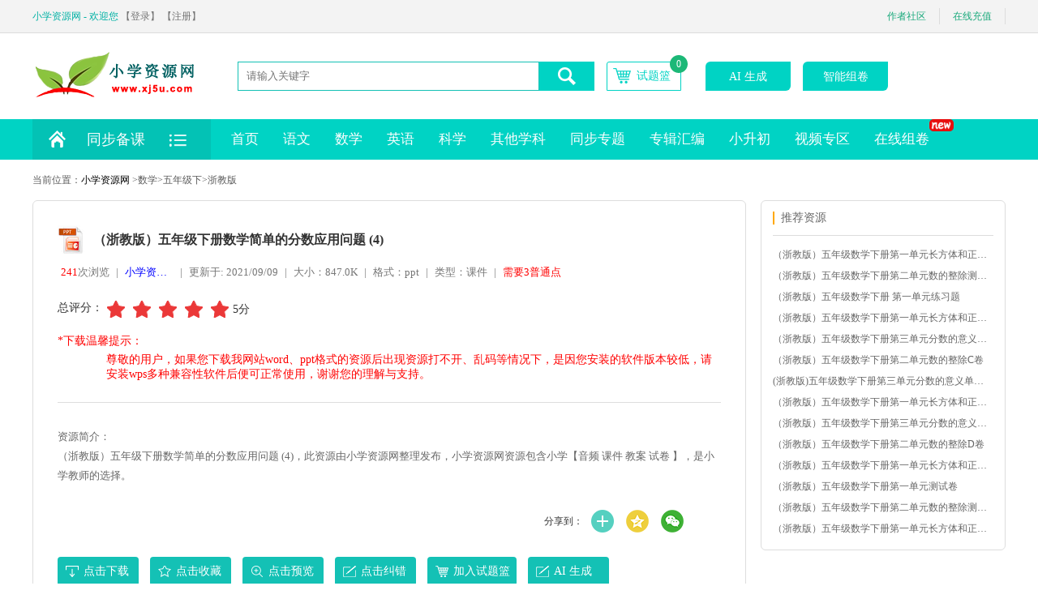

--- FILE ---
content_type: text/html; charset=utf-8
request_url: https://www.xj5u.com/Download/388591669.html
body_size: 16793
content:


<!DOCTYPE html>

<html xmlns="http://www.w3.org/1999/xhtml">
<head><meta http-equiv="Content-Type" content="text/html; charset=utf-8" /><title>
	（浙教版）五年级下册数学简单的分数应用问题 (4)—小学资源网
</title><meta name="keywords" content="小学,小学资源网，课件，教案,小学课件，小学教案，小学试卷，小学试题,语文课件，数学课件，英语课件，音乐课件，美术课件，奥数讲座，小学作文，小学课文朗读，小学教学资源网,小学教师资源网" /><meta name="description" content="小学资源网，致力于满足小学教师教学需要的关于小学教学的网站，小学资源网，在国内小学类网站中首屈一指。内容包括小学人教版,北师大版,新人教版,苏教版等百种版本的教案、试卷、课件及视频，考试大纲解读、小学名师辅导、名校试题、名校小考模拟试卷、奥数考点分析、心理辅导、小考应试技巧等。网站还有各版本学案、备课素材、测试练习等资源。网站资源多、更新快、精品多、时效强、原创多、质量高，是小学教师的选择" /><meta name="viewport" content="width=device-width, user-scalable=yes, initial-scale=0.3, maximum-scale=1.0, minimum-scale=0.3" /><link href="../Scripts/layer/skin/default/layer.css" rel="stylesheet" /><link href="../Styles/css/master.css?20241114" rel="stylesheet" /><link href="../Styles/css/rest.css" rel="stylesheet" /><link href="../Styles/css/mainstl.css?20230616" rel="stylesheet" />
    <script src="../Scripts/js/jquery-1.8.2.min.js"></script>
    <script src="../Scripts/layer/layer.js"></script>
    <script src="../Scripts/js/wxLogin.js"></script>
    <script src="../Scripts/js/mainstl.js"></script>
    <script type="text/javascript">
        //$.ajax({ async: false })
        $(function () {
            $.ajax({
                type: "POST",
                url: "../Handler/UserLogin.ashx",
                data: { type: "IsPerfect" },
                datatype: "text",
                success: function (data) {
                    var len = data.length;
                    if (len > 0) {
                        layer.alert('为了能给你提供更好的服务，请先完善个人信息!', { title: '提示_小学资源网', closeBtn: 0 }, function () {
                            window.location.href = data;
                        })
                    }
                },
                error: function () {
                    //layer.alert("服务器错误!");
                }
            });
        })
        function EnterPress(e) { //传入 event 
            var e = e || window.event;
            if (e.keyCode == 13) {
                var user = "";
                if (user == null || user == "") {
                    Login();
                }
            }
        }

        function Verification(val) {
            if (val == "0") {
                var html = '<div style="margin:20px 30px;">';
                html += '<p style="line-height:25px;font-size:13px;">尊敬的管理员您好:</p><p style="line-height:25px;text-indent:2em;font-size:13px;">为了您的账号信息安全，请输入管理密码</p><br />';
                html += '<p><input type="text" id="gpwd" style="width:90%;height: 22px;border-radius: 5px;border: 1px solid #ccc;" /></p><br />';
                html += '<p><center><button class="btn" style="color:white;" type="button" onclick="Verification(1)">确定</button></center></p><br />';
                html += '<p><span style="font-size:12px;color:red;">*温馨提示：若您不清楚您的管理密码，请联系学校的专属客服老师（客服联系人电话见登录后的首页)</span></p></div>';
                layer.open({
                    type: 1,
                    title: '请验证管理员密码',
                    area: ['370px', '300px'], //宽高
                    content: html
                });
            } else {
                var gpwd = $("#gpwd").val().replace(/\s+/g, "");
                if (gpwd.length == 0) { layer.alert("请输入管理员密码!"); layer.close(); return; }
                $.ajax({
                    type: "POST",
                    url: "../Handler/UserLogin.ashx",
                    data: { type: "Verification", gpwd: gpwd },
                    datatype: "text",
                    success: function (data) {
                        if (data != "-1") {
                            window.location.href = data;
                        } else {
                            layer.alert("管理密码错误!"); layer.close(); return;
                        }
                    }
                });
            }
        }
    </script>

    
    <link href="/Styles/css/search.css" rel="stylesheet" />
    <link href="/Styles/loadcss/spinners.css" rel="stylesheet" />
    <link href="/Styles/css/star.css" rel="stylesheet" />
    <script src="/Scripts/js/collection.js"></script>
    <script src="/Scripts/js/Popup.js"></script>
    <script src="/Scripts/js/preview.js"></script>
    <script src="/Scripts/js/Comment.js"></script>
    <script type="text/javascript">
        var huserType = "", newsId = 0
        $(function () {
            huserType = $("#ctl00_ContentPlaceHolder1_huserType").val();
            newsId = $("#ctl00_ContentPlaceHolder1_hnewsId").val();
            $(".xz").click(function () {
                Request.Hint();
                if (floot) {
                    $.get("/Download.aspx", { type: "download", newsId: newsId }, function (data) {
                        var da = data.split('&');
                        if (da[1] == 1) {
                            Request.Succeed(da[0])
                        } else {
                            Request.Loser(da[0])
                        }
                    })
                }
            })
            $(".rmb").click(function () {
                Request.Hint();
                if (floot) {
                    window.open("/SinglePay.aspx?newsId=" + newsId);
                }
            })
            $(".dj_jc").click(function () {
                Request.Hint();
                if (floot) {
                    var w = window.open();
                    $.post("/Download.aspx", { type: "jc", newsId: newsId }, function (data) {
                        var da = data.split('&');
                        if (da[1] == 1) {
                            w.location = "/jiucuo.aspx?newsId=" + newsId;
                        } else {
                            Request.Loser(da[0])
                        }
                    })
                }
            })
            //$(".dj_jb").click(function () {
            //    Request.Hint();
            //    if (floot) {
            //        window.open("/Report/To_Report.aspx?NewsId=" + newsId);
            //    }
            //})
        })
        var floot = false;
        Request = {
            Succeed: function (text) {
                layer.confirm(text, {
                    title: '温馨提醒',
                    btn: ['确定下载', '取消'] //按钮
                }, function () {
                    layer.closeAll();
                    $("#ctl00_ContentPlaceHolder1_down").click();
                });
            },
            Loser: function (text) {
                layer.alert(text, function () {
                    layer.closeAll();
                });
            },
            Hint: function () {
                if (huserType == 0) {
                    layer.alert("请先登录!", function () { layer.closeAll(); $("#top-log").trigger('click'); });
                    return floot = false;
                } else {
                    return floot = true;
                }
            }
        }
    </script>
</head>
<body onkeypress="EnterPress(event)" onkeydown="EnterPress()">
    <form name="aspnetForm" method="post" action="./388591669.html?newsId=388591669" id="aspnetForm">
<div>
<input type="hidden" name="__VIEWSTATE" id="__VIEWSTATE" value="/[base64]/lsI/[base64]/vvIjmtZnmlZnniYjvvInkupTlubTnuqfmlbDlrabkuIvlhoznrKzkuIDljZXlhYPplb/[base64]/vvIjmtZnmlZnniYjvvInkupTlubTnuqfmlbDlrabkuIvlhoznrKzkuIDljZXlhYPplb/[base64]/5pa55L2T5ZKM5q2j5pa55L2T5rWL6K+VQ+WNt2QCCA9kFgJmDxUCCTEwMDA1NzA1OU/vvIjmtZnmlZnniYjvvInkupTlubTnuqfmlbDlrabkuIvlhoznrKzkuInljZXlhYPliIbmlbDnmoTmhI/[base64]/[base64]" />
</div>

<div>

	<input type="hidden" name="__VIEWSTATEGENERATOR" id="__VIEWSTATEGENERATOR" value="E0C68A58" />
	<input type="hidden" name="__EVENTVALIDATION" id="__EVENTVALIDATION" value="/wEdAAU9mMl+9D5a1LbL2X2JUXeCTBpPwFS8I5OGuOG2NzeXSOv/LJsWBeOwOQorjgc8ZOCSybXLM8pdL3ouAxSZpB4qkL+bXl8eszdLiwrb/5qYyofOznbXGY0U7MA3V8Rj6uitAdZvOa36GRrczI0ytcm8" />
</div>
        <div class="topbox">
            <div class="top">
                <div id="usertext" class="top-tit">
                    <span class="xx">小学资源网&nbsp;-&nbsp;欢迎您</span>
                    <a class="login" href="javascript:" id="top-log">【登录】</a>
                    <a class="reg" href="/register.aspx">【注册】</a>
                </div>
                <div class="top-right">
                    <a style="color: #666;"></a>
                    <a href="https://admin.xj5u.com/Author/Register.aspx" target="_blank" style="color: #19a97b;">作者社区</a>
                    <a href="/pay.aspx" target="_blank" style="color: #19a97b;">在线充值</a>


                    
                </div>
                <div id="qixia-fenzhi" class="fenzhi-box" style="display: none;">
                    <ul>
                        <li><a href="http://www.xj5u.com/help/index.html" target="_blank">帮助中心</a></li>
                        <li><a href="http://www.xj5u.com/help/video1.html" target="_blank">视频介绍</a></li>
                        <li><a href="http://www.xj5u.com/xyt/index.html" target="_blank">校园通中心</a></li>
                        <li><a href="http://www.xj5u.com/help/class14.html" target="_blank">旗下网站</a></li>
                    </ul>
                </div>
            </div>
        </div>
        <div class="hongqi">
            <div class="logobox">
                <div class="logo">
                    <a href="/">
                        <img src="../Styles/images/logo2.png" /></a>
                </div>
                <div class="search">
                    <div class="ser-input">
                        <input id="tj" type="text" placeholder="请输入关键字" style="width: 360px;" />
                    </div>
                    <div class="ser-btn">
                        <button class="btn" type="button" onclick="SouSuo()">
                            <span onclick="SouSuo()" class="ser-icon"></span>
                        </button>
                    </div>
                </div>
                <div class="stl-box">
                    <div class="stl-box-div">
                        <img src="/images/stl.png" />
                        <a href="JavaScript:;">试题篮</a>
                    </div>
                    <label class="stl-len">0</label>
                    <div class="stl-box-content yincang" id="STLNews">
                        <div class="no-ziyuan">试题篮里还没有资源，赶紧挑选吧！</div>
                        <div class="stl-menu yincang">
                            <div class="stl-list">
                                <p>
                                    <a href="JavaScript:;">101010同步练习 2022-2023学年人教版高中语文必修一学年人教版高中语文必修一</a>
                                    <span onclick="delestl(this)">×</span>
                                </p>
                            </div>
                            <div class="stl-xiazai">
                                <p>共<span class="stl-len">0</span>分资源</p>
                                <a href="JavaScript:;">去试题篮下载</a>
                            </div>
                        </div>
                    </div>
                </div>
                
                <div style="position: absolute; list-style: none; left: 830px; top: 35px; width: 105px; height: 36px; text-align: center; background: #00d3c4; border-bottom-right-radius: 6px; border-top-left-radius: 6px; font-size: 19px;"><a href="https://www.xyzxai.com/" target="_blank" style="color: #fff; line-height: 37px; margin-left: 0px; font-size: 14px">AI 生成</a></div>
                <div style="position: absolute; list-style: none; left: 950px; top: 35px; width: 105px; height: 36px; text-align: center; background: #00d3c4; border-bottom-right-radius: 6px; border-top-left-radius: 6px; font-size: 19px;"><a href="javascript:GetZuJuan()" style="color: #fff; line-height: 37px; margin-left: 0px; font-size: 14px">智能组卷</a></div>
            </div>
        </div>
        <div class="navbox">
            <div class="dh">
                <div class="dh-home">
                    <div class="home">
                        <img src="../Styles/images/home.png" width="21" height="21" class="home-img" />
                        <span class="flei">同步备课</span>
                        <img src="../Styles/images/home-1.png" width="21" height="15" class="home1-img" />
                    </div>
                    <!--左侧菜单与轮换图开始-->
                    <div class="nav_1">
                        <div class="all-goods">
                            <div class="item btnone">
                                <div class="product">
                                    <h3>
                                        <a href="javascript:void(0)">一年级</a>
                                    </h3>
                                    <s></s>
                                </div>
                                <div class="product-wrap posone" style="display: none;">
                                    <!--一年级-->
                                    <div class="cf">
                                        <div class="nav_class_show" style="display: block;">
                                            <div class="h5">
                                                <a target="_blank" href="AllSearch.aspx?gid=1" title="一年级上册">一年级上</a>
                                            </div>
                                            <p class="bor_bot">
                                                <a target="_blank" title="语文" href="AllSearch.aspx?gid=1&sid=1">语文</a>
                                                <a target="_blank" title="数学" href="AllSearch.aspx?gid=1&sid=2">数学</a>
                                                <a target="_blank" title="英语" href="AllSearch.aspx?gid=1&sid=3">英语</a>
                                                <a target="_blank" title="科学" href="AllSearch.aspx?gid=1&sid=5">科学</a>
                                                <a target="_blank" title="道德与法治" href="AllSearch.aspx?gid=1&sid=15">道德与法治</a>
                                                <a target="_blank" title="美术" href="AllSearch.aspx?gid=1&sid=6">美术</a>
                                                <a target="_blank" title="音乐" href="AllSearch.aspx?gid=1&sid=7">音乐</a>
                                                <a target="_blank" title="体育" href="AllSearch.aspx?gid=1&sid=4">体育</a>
                                                <a target="_blank" title="信息技术" href="AllSearch.aspx?gid=1&sid=9" style="width: 60px;">信息技术</a>
                                            </p>
                                            <div class="h5">
                                                <a target="_blank" href="AllSearch.aspx?gid=2" title="一年级下册">一年级下</a>
                                            </div>
                                            <p>
                                                <a target="_blank" title="语文" href="AllSearch.aspx?gid=2&sid=1">语文</a>
                                                <a target="_blank" title="数学" href="AllSearch.aspx?gid=2&sid=2">数学</a>
                                                <a target="_blank" title="英语" href="AllSearch.aspx?gid=2&sid=3">英语</a>
                                                <a target="_blank" title="科学" href="AllSearch.aspx?gid=2&sid=5">科学</a>
                                                <a target="_blank" title="道德与法治" href="AllSearch.aspx?gid=2&sid=15">道德与法治</a>
                                                <a target="_blank" title="美术" href="AllSearch.aspx?gid=2&sid=6">美术</a>
                                                <a target="_blank" title="音乐" href="AllSearch.aspx?gid=2&sid=7">音乐</a>
                                                <a target="_blank" title="体育" href="AllSearch.aspx?gid=2&sid=4">体育</a>
                                                <a target="_blank" title="信息技术" href="AllSearch.aspx?gid=2&sid=9" style="width: 50px;">信息技术</a>
                                            </p>
                                        </div>
                                    </div>
                                </div>
                            </div>
                            <div class="item">
                                <div class="product">
                                    <h3>
                                        <a href="#">二年级</a>
                                    </h3>
                                    <s style="display: block;"></s>
                                </div>
                                <div class="product-wrap postwo" style="display: none;">
                                    <!--二年级-->
                                    <div class="cf">
                                        <div class="nav_class_show" style="display: block;">
                                            <div class="h5">
                                                <a target="_blank" href="AllSearch.aspx?gid=3" title="二年级上册">二年级上</a>
                                            </div>
                                            <p class="bor_bot">
                                                <a target="_blank" title="语文" href="AllSearch.aspx?gid=3&sid=1">语文</a>
                                                <a target="_blank" title="数学" href="AllSearch.aspx?gid=3&sid=2">数学</a>
                                                <a target="_blank" title="英语" href="AllSearch.aspx?gid=3&sid=3">英语</a>
                                                <a target="_blank" title="科学" href="AllSearch.aspx?gid=3&sid=5">科学</a>
                                                <a target="_blank" title="道德与法治" href="AllSearch.aspx?gid=3&sid=15">道德与法治</a>
                                                <a target="_blank" title="美术" href="AllSearch.aspx?gid=3&sid=6">美术</a>
                                                <a target="_blank" title="音乐" href="AllSearch.aspx?gid=3&sid=7">音乐</a>
                                                <a target="_blank" title="体育" href="AllSearch.aspx?gid=3&sid=4">体育</a>
                                                <a target="_blank" title="信息技术" href="AllSearch.aspx?gid=3&sid=9">信息技术</a>
                                            </p>
                                            <div class="h5">
                                                <a target="_blank" href="AllSearch.aspx?gid=4" title="二年级下册">二年级下</a>
                                            </div>
                                            <p>
                                                <a target="_blank" title="语文" href="AllSearch.aspx?gid=4&sid=1">语文</a>
                                                <a target="_blank" title="数学" href="AllSearch.aspx?gid=4&sid=2">数学</a>
                                                <a target="_blank" title="英语" href="AllSearch.aspx?gid=4&sid=3">英语</a>
                                                <a target="_blank" title="科学" href="AllSearch.aspx?gid=4&sid=5">科学</a>
                                                <a target="_blank" title="道德与法治" href="AllSearch.aspx?gid=4&sid=15">道德与法治</a>
                                                <a target="_blank" title="美术" href="AllSearch.aspx?gid=4&sid=6">美术</a>
                                                <a target="_blank" title="音乐" href="AllSearch.aspx?gid=4&sid=7">音乐</a>
                                                <a target="_blank" title="体育" href="AllSearch.aspx?gid=4&sid=4">体育</a>
                                                <a target="_blank" title="信息技术" href="AllSearch.aspx?gid=4&sid=9">信息技术</a>
                                            </p>
                                        </div>
                                    </div>
                                </div>
                            </div>
                            <div class="item">
                                <div class="product">
                                    <h3>
                                        <a href="#">三年级</a>
                                    </h3>
                                    <s style="display: block;"></s>
                                </div>
                                <div class="product-wrap posthree" style="display: none;">
                                    <!--三年级-->
                                    <div class="cf">
                                        <div class="nav_class_show" style="display: block;">
                                            <div class="h5">
                                                <a target="_blank" href="AllSearch.aspx?gid=5" title="三年级上册">三年级上</a>
                                            </div>
                                            <p class="bor_bot">
                                                <a target="_blank" title="语文" href="AllSearch.aspx?gid=5&sid=1">语文</a>
                                                <a target="_blank" title="数学" href="AllSearch.aspx?gid=5&sid=2">数学</a>
                                                <a target="_blank" title="英语" href="AllSearch.aspx?gid=5&sid=3">英语</a>
                                                <a target="_blank" title="科学" href="AllSearch.aspx?gid=5&sid=5">科学</a>
                                                <a target="_blank" title="美术" href="AllSearch.aspx?gid=5&sid=15">道德与法治</a>
                                                <a target="_blank" title="美术" href="AllSearch.aspx?gid=5&sid=6">美术</a>
                                                <a target="_blank" title="音乐" href="AllSearch.aspx?gid=5&sid=7">音乐</a>
                                                <a target="_blank" title="体育" href="AllSearch.aspx?gid=5&sid=4">体育</a>
                                                <a target="_blank" title="信息技术" href="AllSearch.aspx?gid=5&sid=9">信息技术</a>
                                            </p>
                                            <div class="h5">
                                                <a target="_blank" href="AllSearch.aspx?gid=6" title="三年级下册">三年级下</a>
                                            </div>
                                            <p>
                                                <a target="_blank" title="语文" href="AllSearch.aspx?gid=6&sid=1">语文</a>
                                                <a target="_blank" title="数学" href="AllSearch.aspx?gid=6&sid=2">数学</a>
                                                <a target="_blank" title="英语" href="AllSearch.aspx?gid=6&sid=3">英语</a>
                                                <a target="_blank" title="科学" href="AllSearch.aspx?gid=6&sid=5">科学</a>
                                                <a target="_blank" title="美术" href="AllSearch.aspx?gid=6&sid=15">道德与法治</a>
                                                <a target="_blank" title="美术" href="AllSearch.aspx?gid=6&sid=6">美术</a>
                                                <a target="_blank" title="音乐" href="AllSearch.aspx?gid=6&sid=7">音乐</a>
                                                <a target="_blank" title="体育" href="AllSearch.aspx?gid=6&sid=4">体育</a>
                                                <a target="_blank" title="信息技术" href="AllSearch.aspx?gid=6&sid=9">信息技术</a>
                                            </p>
                                        </div>
                                    </div>
                                </div>
                            </div>
                            <div class="item">
                                <div class="product">
                                    <h3>
                                        <a href="javascript:void(0)">四年级</a>
                                    </h3>
                                    <s style="display: block;"></s>
                                </div>
                                <div class="product-wrap posfour" style="display: none;">
                                    <!--四年级-->
                                    <div class="cf">
                                        <div class="nav_class_show" style="display: block;">
                                            <div class="h5">
                                                <a target="_blank" href="AllSearch.aspx?gid=7" title="四年级上册">四年级上</a>
                                            </div>
                                            <p class="bor_bot">
                                                <a target="_blank" title="语文" href="AllSearch.aspx?gid=7&sid=1">语文</a>
                                                <a target="_blank" title="数学" href="AllSearch.aspx?gid=7&sid=2">数学</a>
                                                <a target="_blank" title="英语" href="AllSearch.aspx?gid=7&sid=3">英语</a>
                                                <a target="_blank" title="科学" href="AllSearch.aspx?gid=7&sid=5">科学</a>
                                                <a target="_blank" title="道德与法治" href="AllSearch.aspx?gid=7&sid=15">道德与法治</a>
                                                <a target="_blank" title="美术" href="AllSearch.aspx?gid=7&sid=6">美术</a>
                                                <a target="_blank" title="音乐" href="AllSearch.aspx?gid=7&sid=7">音乐</a>
                                                <a target="_blank" title="体育" href="AllSearch.aspx?gid=7&sid=4">体育</a>
                                                <a target="_blank" title="信息技术" href="AllSearch.aspx?gid=7&sid=9">信息技术</a>
                                            </p>
                                            <div class="h5">
                                                <a target="_blank" href="AllSearch.aspx?gid=8" title="四年级下册">四年级下</a>
                                            </div>
                                            <p>
                                                <a target="_blank" title="语文" href="AllSearch.aspx?gid=8&sid=1">语文</a>
                                                <a target="_blank" title="数学" href="AllSearch.aspx?gid=8&sid=2">数学</a>
                                                <a target="_blank" title="英语" href="AllSearch.aspx?gid=8&sid=3">英语</a>
                                                <a target="_blank" title="科学" href="AllSearch.aspx?gid=8&sid=5">科学</a>
                                                <a target="_blank" title="道德与法治" href="AllSearch.aspx?gid=8&sid=15">道德与法治</a>
                                                <a target="_blank" title="美术" href="AllSearch.aspx?gid=8&sid=6">美术</a>
                                                <a target="_blank" title="音乐" href="AllSearch.aspx?gid=8&sid=7">音乐</a>
                                                <a target="_blank" title="体育" href="AllSearch.aspx?gid=8&sid=4">体育</a>
                                                <a target="_blank" title="信息技术" href="AllSearch.aspx?gid=8&sid=9">信息技术</a>
                                            </p>
                                        </div>
                                    </div>
                                </div>
                            </div>
                            <div class="item">
                                <div class="product">
                                    <h3>
                                        <a href="javascript:void(0)">五年级</a>
                                    </h3>
                                    <s style="display: block;"></s>
                                </div>
                                <div class="product-wrap posseven" style="display: none;">
                                    <!--五年级-->
                                    <div class="cf">
                                        <div class="nav_class_show" style="display: block;">
                                            <div class="h5">
                                                <a target="_blank" href="AllSearch.aspx?gid=9" title="五年级上册">五年级上</a>
                                            </div>

                                            <p class="bor_bot">
                                                <a target="_blank" title="语文" href="AllSearch.aspx?gid=9&sid=1">语文</a>
                                                <a target="_blank" title="数学" href="AllSearch.aspx?gid=9&sid=2">数学</a>
                                                <a target="_blank" title="英语" href="AllSearch.aspx?gid=9&sid=3">英语</a>
                                                <a target="_blank" title="科学" href="AllSearch.aspx?gid=9&sid=5">科学</a>
                                                <a target="_blank" title="道德与法治" href="AllSearch.aspx?gid=9&sid=15">道德与法治</a>
                                                <a target="_blank" title="美术" href="AllSearch.aspx?gid=9&sid=6">美术</a>
                                                <a target="_blank" title="音乐" href="AllSearch.aspx?gid=9&sid=7">音乐</a>
                                                <a target="_blank" title="体育" href="AllSearch.aspx?gid=9&sid=4">体育</a>
                                                <a target="_blank" title="信息技术" href="AllSearch.aspx?gid=9&sid=9">信息技术</a>
                                            </p>
                                            <div class="h5">
                                                <a target="_blank" href="AllSearch.aspx?gid=10" title="五年级下册">五年级下</a>
                                            </div>
                                            <p>
                                                <a target="_blank" title="语文" href="AllSearch.aspx?gid=10&sid=1">语文</a>
                                                <a target="_blank" title="数学" href="AllSearch.aspx?gid=10&sid=2">数学</a>
                                                <a target="_blank" title="英语" href="AllSearch.aspx?gid=10&sid=3">英语</a>
                                                <a target="_blank" title="科学" href="AllSearch.aspx?gid=10&sid=5">科学</a>
                                                <a target="_blank" title="道德与法治" href="AllSearch.aspx?gid=10&sid=15">道德与法治</a>
                                                <a target="_blank" title="美术" href="AllSearch.aspx?gid=10&sid=6">美术</a>
                                                <a target="_blank" title="音乐" href="AllSearch.aspx?gid=10&sid=7">音乐</a>
                                                <a target="_blank" title="体育" href="AllSearch.aspx?gid=10&sid=4">体育</a>
                                                <a target="_blank" title="信息技术" href="AllSearch.aspx?gid=10&sid=9">信息技术</a>
                                            </p>
                                        </div>
                                    </div>
                                </div>
                            </div>
                            <div class="item">
                                <div class="product">
                                    <h3>
                                        <a href="javascript:void(0)">六年级</a>
                                    </h3>
                                    <s style="display: block;"></s>
                                </div>
                                <div class="product-wrap possix" style="display: none;">
                                    <!--六年级-->
                                    <div class="cf">
                                        <div class="nav_class_show" style="display: block;">
                                            <div class="h5">
                                                <a target="_blank" href="AllSearch.aspx?gid=11" title="六年级上册">六年级上</a>
                                            </div>
                                            <p class="bor_bot">
                                                <a target="_blank" title="语文" href="AllSearch.aspx?gid=11&sid=1">语文</a>
                                                <a target="_blank" title="数学" href="AllSearch.aspx?gid=11&sid=2">数学</a>
                                                <a target="_blank" title="英语" href="AllSearch.aspx?gid=11&sid=3">英语</a>
                                                <a target="_blank" title="科学" href="AllSearch.aspx?gid=11&sid=5">科学</a>
                                                <a target="_blank" title="道德与法治" href="AllSearch.aspx?gid=11&sid=15">道德与法治</a>
                                                <a target="_blank" title="美术" href="AllSearch.aspx?gid=11&sid=6">美术</a>
                                                <a target="_blank" title="音乐" href="AllSearch.aspx?gid=11&sid=7">音乐</a>
                                                <a target="_blank" title="体育" href="AllSearch.aspx?gid=11&sid=4">体育</a>
                                                <a target="_blank" title="信息技术" href="AllSearch.aspx?gid=11&sid=9">信息技术</a>
                                            </p>
                                            <div class="h5">
                                                <a target="_blank" href="AllSearch.aspx?gid=12" title="六年级下册">六年级下</a>
                                            </div>
                                            <p>
                                                <a target="_blank" title="语文" href="AllSearch.aspx?gid=12&sid=1">语文</a>
                                                <a target="_blank" title="数学" href="AllSearch.aspx?gid=12&sid=2">数学</a>
                                                <a target="_blank" title="英语" href="AllSearch.aspx?gid=12&sid=3">英语</a>
                                                <a target="_blank" title="科学" href="AllSearch.aspx?gid=12&sid=5">科学</a>
                                                <a target="_blank" title="道德与法治" href="AllSearch.aspx?gid=12&sid=15">道德与法治</a>
                                                <a target="_blank" title="美术" href="AllSearch.aspx?gid=12&sid=6">美术</a>
                                                <a target="_blank" title="音乐" href="AllSearch.aspx?gid=12&sid=7">音乐</a>
                                                <a target="_blank" title="体育" href="AllSearch.aspx?gid=12&sid=4">体育</a>
                                                <a target="_blank" title="信息技术" href="AllSearch.aspx?gid=12&sid=9">信息技术</a>
                                            </p>
                                        </div>
                                    </div>
                                </div>
                            </div>
                            <div class="item">
                                <div class="product pro_3">
                                    <h3>
                                        <a href="/Authentication/index.html" target="_blank">作者认证</a>
                                    </h3>
                                    <s style="display: block;"></s>
                                </div>
                            </div>
                        </div>
                    </div>
                </div>
                <div class="dhtop">
                    <a href="/">首页</a>
                    <a data-id="1" href="/AllSearch.aspx?sid=1" target="_blank">语文</a>
                    <a data-id="8710" href="/AllSearch.aspx?sid=2" target="_blank">数学</a>
                    <a data-id="12191" href="/AllSearch.aspx?sid=3" target="_blank">英语</a>
                    <a data-id="12191" href="/AllSearch.aspx?sid=5" target="_blank">科学</a>
                    <a data-id="24753" href="javascript:void(0)" id="subject">其他学科</a>
                    <a data-id="24753" href="/Collect/Sync/index.html" target="_blank">同步专题</a>
                    <a data-id="18206" href="/Coiling.aspx" target="_blank">专辑汇编</a>
                    <a data-id="27072" href="/Middle_page.aspx" target="_blank">小升初</a>
                    <a href="/Video/Index.aspx" target="_blank">视频专区</a>
                    <a href="javascript:GetZuJuan();">在线组卷<img src="/images/index-new.png" style="display: inline-block;width: 30px;height: 15px;border-radius: 5px;position: absolute;"></a>
                </div>
                <div id="subject-fenzhi" class="subject-fenzhi" style="display: none;">
                    <a href="../AllSearch.aspx?sid=15">道德与法治</a>
                    <a href="../AllSearch.aspx?sid=7">音乐</a>
                    <a href="../AllSearch.aspx?sid=6">美术</a>
                    <a href="../AllSearch.aspx?sid=9">信息技术</a>
                    <a href="../AllSearch.aspx?sid=4">体育与健康</a>
                    <a href="../AllSearch.aspx?sid=20">专题教育</a>
                    <a href="../AllSearch.aspx?sid=16">综合实践</a>
                </div>
            </div>
        </div>
        <div class="enter-box">
            <div class="loginbox">
                <div class="close-title">
                    <a href="javascript:;" title="关闭" class="close">×</a>
                </div>
                <div id="login_container1" style="display: none">
                    <div class="logo-1">
                        <img src="../Styles/images/logo.png" />
                    </div>
                    <div class="login-input">
                        <div class="lg">
                            <input type="text" id="userName" placeholder="手机/邮箱/用户名" />
                        </div>
                        <div class="paddword">
                            <input type="password" id="userPassword" placeholder="密码" />
                        </div>
                    </div>
                    <div class="user-jl">
                        <span class="remember">
                            <input id="isRemember" type="checkbox" />记住密码
                        </span>
                        <a href="../lost.aspx" class="forget">忘记密码？</a>
                    </div>
                    <div class="enter-btn">
                        <button class="enter" id="loginButton" type="button" onclick="Login()">登录</button>
                    </div>
                </div>
                <style>
                    #login_container2 iframe {
                        height: 300px;
                        margin: 0 auto;
                        margin-left: 30px;
                        margin-top: 70px;
                    }
                </style>
                <div id="login_container2">
                </div>
                <div>
                    <p class="else"><span>使用其他方式登录</span></p>
                    <div class="else-login">
                        
                        <a id="a11" href="javascript:Lclick(1)"><span id="span1"></span>账号密码登录</a>
                        <a id="a22" href="javascript:Lclick(2)" style="display: none"><span id="span2"></span>微信扫码登录</a>
                    </div>
                </div>
                <div class="zc">
                    <a href="../register.aspx" target="_blank">快来注册账号吧>></a>
                </div>
            </div>
        </div>
        <div class="zzc"></div>
        <div>
            
    <div class="dwbox">
        <div class="location">
            <p>
                当前位置：<a href="">小学资源网</a> ><span id="ctl00_ContentPlaceHolder1_dhtitle">数学>五年级下>浙教版</span>
            </p>
        </div>
        <input type="hidden" name="ctl00$ContentPlaceHolder1$hnewsId" id="ctl00_ContentPlaceHolder1_hnewsId" value="388591669" />
        <input type="hidden" name="ctl00$ContentPlaceHolder1$huserType" id="ctl00_ContentPlaceHolder1_huserType" value="0" />
        <input type="hidden" name="ctl00$ContentPlaceHolder1$hTitle" id="ctl00_ContentPlaceHolder1_hTitle" value="（浙教版）五年级下册数学简单的分数应用问题 (4)" />
        <div class="detail">
            <div class="dw-de">
                
                        <div class="dw-top">
                            <div class="dw-xx">
                                <img src="/Styles/images/ppt.jpg">
                                <h2>（浙教版）五年级下册数学简单的分数应用问题 (4)</h2>
                            </div>
                            <div class="dw-tip">
                                <label><span>241</span>次浏览</label><label>|</label>
                                
                                <label><a style="color: blue; text-overflow: ellipsis; white-space: nowrap; overflow: hidden; display: block; width: 60px; float: left;" href="/space.aspx?u=HzUQMpu5wtLwoSW2ipLyUQ%3d%3d" target="_blank" title="查看个人小学资源网空间">小学资源网 </a></label>
                                <label>|</label>
                                <label>更新于: 2021/09/09</label><label>|</label>
                                <label>大小：847.0K</label><label>|</label>
                                <label>格式：ppt</label><label>|</label>
                                <label>类型：课件</label><label>|</label>
                                <label style="color: red;">需要3普通点</label>
                            </div>
                            <div class="content">
                                <span style="float: left; font-size: 14px;">总评分： </span>
                                <ul class="show_number clearfix">
                                    <li id="user_star">
                                        <div class="atar_Show">
                                            <p tip="4"></p>
                                        </div>
                                        <span></span>
                                    </li>
                                </ul>
                            </div>
                            <div style="font-size: 14px;">
                                <p style="color: red; margin-bottom: 5px;">*下载温馨提示：</p>
                                <p style="color: red; margin-bottom: 15px; margin-left: 60px;">尊敬的用户，如果您下载我网站word、ppt格式的资源后出现资源打不开、乱码等情况下，是因您安装的软件版本较低，请安装wps多种兼容性软件后便可正常使用，谢谢您的理解与支持。</p>
                            </div>
                        </div>
                        <div class="zy-xx">
                            <div class="jianjie">
                                <p>资源简介：</p>
                                <p>（浙教版）五年级下册数学简单的分数应用问题 (4)，此资源由小学资源网整理发布，小学资源网资源包含小学【音频 课件 教案 试卷 】，是小学教师的选择。</p>
                            </div>
                            <div id="bdShare" class="share">
                                <span>分享到：</span>
                                <div class="bdsharebuttonbox bdshare-button-style0-16" data-bd-bind="1488157071607">
                                    <a href="javascript:void(0);" class="bds_more" data-cmd="more"></a>
                                    <a href="javascript:void(0);" class="bds_qzone" data-cmd="qzone" title="分享到QQ空间"></a>
                                    <a href="javascript:void(0);" class="bds_weixin" data-cmd="weixin" title="分享到微信"></a>
                                </div>
                                <script>window._bd_share_config = { "common": { "bdSnsKey": {}, "bdText": "", "bdMini": "2", "bdPic": "", "bdStyle": "0", "bdSize": "16" }, "share": {} }; with (document) 0[(getElementsByTagName('head')[0] || body).appendChild(createElement('script')).src = '/static/api/js/share.js?v=89860593.js?cdnversion=' + ~(-new Date() / 36e5)];
                                </script>
                            </div>
                            <div class="tools">
                                <a href="javascript:;" class="xz">点击下载</a>
                                
                                <a href="javascript:collection()" id="coll" class="sc">点击收藏</a>
                                <a href="javascript:preview(388591669,'ppt')" class="yl">点击预览</a>
                                <a href="javascript:;" class="dj_jc">点击纠错</a>
                                
                                <a href="javascript:;" onclick="AddRemove(this,'388591669')" class="dj_jr" stl="0">加入试题篮</a>
                                <script>
                                    function GETAI() {
                                        let NewsTItle = encodeURIComponent("（浙教版）五年级下册数学简单的分数应用问题 (4)")
                                        let CLSNAME = "课件";
                                        let url = "";
                                        if (CLSNAME == "课件") {
                                            url = "https://www.xyzxai.com/paperKj?keys=" + NewsTItle;
                                        } else {
                                            url = "https://www.xyzxai.com/paperJa?keys=" + NewsTItle;
                                        }
                                        window.open(url);
                                    }
                                </script>
                                <a href="javascript:GETAI()"  class="dj_jb">AI 生成</a>
                            </div>
                        </div>
                    
            </div>
            <input type="submit" name="ctl00$ContentPlaceHolder1$down" value="" id="ctl00_ContentPlaceHolder1_down" style="display: none;" />
            <div class="recom">
                <div class="rec-top">
                    <div class="rec-t-l">
                        <i></i>
                        <span>推荐资源</span>
                    </div>
                </div>
                <div style="display: block;">
                    <ul class="course">
                        
                                <li><a href="/Download/100057063.html">（浙教版）五年级数学下册第一单元长方体和正方体测试B卷</a></li>
                            
                                <li><a href="/Download/100057029.html">（浙教版）五年级数学下册第二单元数的整除测试B卷</a></li>
                            
                                <li><a href="/Download/100064720.html">（浙教版）五年级数学下册 第一单元练习题</a></li>
                            
                                <li><a href="/Download/100057065.html">（浙教版）五年级数学下册第一单元长方体和正方体测试D卷</a></li>
                            
                                <li><a href="/Download/100057057.html">（浙教版）五年级数学下册第三单元分数的意义单元测试B卷</a></li>
                            
                                <li><a href="/Download/100057026.html">（浙教版）五年级数学下册第二单元数的整除C卷</a></li>
                            
                                <li><a href="/Download/100057056.html">(浙教版)五年级数学下册第三单元分数的意义单元测试A卷</a></li>
                            
                                <li><a href="/Download/100057064.html">（浙教版）五年级数学下册第一单元长方体和正方体测试C卷</a></li>
                            
                                <li><a href="/Download/100057059.html">（浙教版）五年级数学下册第三单元分数的意义单元测试D卷</a></li>
                            
                                <li><a href="/Download/100057027.html">（浙教版）五年级数学下册第二单元数的整除D卷</a></li>
                            
                                <li><a href="/Download/100057066.html">（浙教版）五年级数学下册第一单元长方体和正方体测试E卷</a></li>
                            
                                <li><a href="/Download/100057007.html">（浙教版）五年级数学下册第一单元测试卷</a></li>
                            
                                <li><a href="/Download/100057028.html">（浙教版）五年级数学下册第二单元数的整除测试Ａ卷</a></li>
                            
                                <li><a href="/Download/100057062.html">（浙教版）五年级数学下册第一单元长方体和正方体测试A卷</a></li>
                            
                    </ul>
                </div>
            </div>
        </div>
        <div>
            <div class="preview-box" id="ziply" style="display: none; margin-top: 20px;">
                <div class="preview-main clearfix" id="div1">
                </div>
            </div>
            <div class="yulan" id="yl" style="height: 790px; display: none; background-color: #f5f5f5">
                <iframe id="yulan" frameborder="0" scrolling="no" style="width: 100%; height: 100%;" src=""></iframe>
                <div style="text-align: center; position: relative; top: -50px;">
                    <span style="display: inline-block; width: 180px; height: 1px; background-color: #03b873; margin: 0px 40px;"></span>
                    <label style="font-size: 16px; color: #03b873; position: relative; top: 3px;">已预览100%，阅读全文请下载</label>
                    <span style="display: inline-block; width: 180px; height: 1px; background-color: #03b873; margin: 0px 40px;"></span>
                </div>
            </div>
            <div id="load" style="display: none; width: 400px;">
                
                <style type="text/css">
                    .dingwei {
                        width: 380px;
                        height: 230px;
                        border: 1px solid white;
                        border-radius: 8px;
                        background-color: white;
                    }

                    .imgg {
                        width: 100px;
                        height: 100px;
                        margin: 0 auto;
                        margin-top: 10px;
                    }

                    .duanluo p {
                        color: #18a83d;
                        width: 340px;
                        margin-left: 20px;
                        line-height: 28px;
                        margin-top: 5px;
                        text-align: center;
                    }

                        .duanluo p a {
                            text-decoration: none;
                            color: #164ca7;
                            font-weight: 600;
                            font-size: 17px;
                        }
                </style>
                <div class="dingwei">
                    <div class="imgg">
                        <img src="/images/1.gif" width="100" height="100" />
                    </div>
                    <div class="duanluo">
                        <p>亲爱的用户你好，根据资源大小不同，预览约需要5~45秒，请您稍等片刻.....</p>
                        <p>若较长时间未加载成功，烦请您关闭&nbsp;<a href="javascript:EV_closeAlert()">再次重试</a></p>
                    </div>
                </div>
            </div>
            <div style="width: 100%; margin-top: 20px; border: 1px solid #ddd; border-radius: 6px; display: block; height: auto; color: #333">
                <div class="rec-top">
                    <div class="rec-t-l">
                        <i></i>
                        <span>用户评论</span>
                    </div>
                </div>
                <div style="margin: 20px; font-size: 14px;">
                    <div>
                        <span style="float: left">评分：</span>
                        <div id="startone" class="block clearfix">
                            <div class="star_score"></div>
                            <p style="float: left;">您的评分：<span class="fenshu" id="fenshu">0</span> 分</p>
                            <div class="attitude"></div>
                        </div>
                    </div>
                    <div style="margin-top: 20px;"><span style="float: left">内容：</span><textarea cols="" rows="" name="comment" id="content" placeholder="请输入评论内容..." style="margin: 0px; height: 93px; width: 1000px; padding: 5px;"></textarea></div>
                </div>
                <div class="tjpl" id="tjpl"><a href="javascript:comment()">提交评论</a></div>
            </div>
            <div style="width: 100%; margin-top: 20px; border: 1px solid #ddd; border-radius: 6px; display: block; height: auto; color: #333">
                <div class="rec-top">
                    <div class="rec-t-l">
                        <i></i>
                        <span>评论列表</span>
                    </div>
                </div>
                <div style="margin: 20px; font-size: 14px;" id="commentList">
                </div>
            </div>
        </div>
    </div>
    <script src="/Scripts/js/startScore.js"></script>
    <script>
        scoreFun($("#startone"))
        scoreFun($("#starttwo"), {
            fen_d: 22,//每一个a的宽度
            ScoreGrade: 5//a的个数 10或者
        })
    </script>
    <script>
        //显示分数
        $(".show_number li p").each(function (index, element) {
            var num = $(this).attr("tip");
            var www = num * 2 * 16;//
            $(this).css("width", www);
            $(this).parent(".atar_Show").siblings("span").text(num + "分");
        });
    </script>


        </div>
        <div class="bottom">
            <div class="bot">
                <div class="link">
                    <div class="link-list">
                        <h1>新手入门</h1>
                        <a href="http://www.xj5u.com/help/class1-2.html" target="_blank">网站介绍</a>
                        <a href="http://www.xj5u.com/help/class2-1.html" target="_blank">作者社区</a>
                        <a href="http://www.xj5u.com/help/class2-2.html" target="_blank">作者认证</a>
                        <a href="http://www.xj5u.com/help/class7-1.html" target="_blank">会员类型</a>
                        <a href="http://www.xj5u.com/help/class8.html" target="_blank">校园通说明</a>
                    </div>
                    <div class="link-list">
                        <h1>常见问题</h1>
                        <a href="http://www.xj5u.com/help/class3.html" target="_blank">上传问题</a>
                        <a href="http://www.xj5u.com/help/class4.html" target="_blank">下载问题</a>
                        <a href="http://www.xj5u.com/help/class9.html" target="_blank">充值问题</a>
                        <a href="http://www.xj5u.com/help/class12.html" target="_blank">组卷问题</a>
                        <a href="http://www.xj5u.com/help/html/qchc/qchc.html" target="_blank" style="color: #0965e3;">清除缓存</a>
                    </div>
                    <div class="link-list">
                        <h1>会员须知</h1>
                        <a href="https://www.xj5u.com/hyqy/VIP.html" target="_blank">会员权益</a>
                        <a href="http://www.xj5u.com/help/class6-1.html" target="_blank">点数说明</a>
                        <a href="http://www.xj5u.com/help/class6-2.html" target="_blank">U币说明</a>
                        <a href="http://www.xj5u.com/help/class6-3.html" target="_blank">点数资源</a>
                        <a href="http://www.xj5u.com/help/class6-4.html" target="_blank">U币资源</a>
                    </div>
                    <div class="link-list">
                        <h1>关于我们</h1>
                        <a href="http://www.xj5u.com/help/class1-1.html" target="_blank">公司介绍</a>
                        <a href="http://www.xj5u.com/help/class1-4.html" target="_blank">网站荣誉</a>
                        <a href="http://www.xj5u.com/serve/index.html" target="_blank">服务项目</a>
                        <a href="http://www.xj5u.com/help/html/gonggao/liebiao.html" target="_blank">站内公告</a>
                        <a href="http://www.xj5u.com/help/class11-4.html" target="_blank">联系我们</a>
                    </div>
                    <div class="link-list" style="margin-right: 0;">
                        <h1>产品服务</h1>
                        <a href="http://www.xj5u.com/Video/Index.aspx" target="_blank">小学视频网</a>
                        <a href="https://zujuan.xj5u.com/index" target="_blank">在线组卷</a>
                        <a href="http://www.zk5u.com/" target="_blank">中考资源网</a>
                        <a href="http://www.ks5u.com/" target="_blank">高考资源网</a>
                        <a href="http://www.cnzj5u.com/" target="_blank">中职教学资源网</a>
                    </div>
                </div>
                <div class="call">
                    <img src="/images/QRcode/111111.png" />
                    <img src="/images/QRcode/111111.png" />
                    <img src="/images/QRcode/111111.png" />
                    <p style="font-size: 12px;">
                        <span style="float: left; padding-left: 85px;">充值客服</span><span style="float: left; padding-left: 42px;">作者社区客服</span><span style="float: left; padding-left: 35px;">校园通客服</span>
                    </p>
                </div>
            </div>
        </div>
        <div class="basebox">
            <div class="base">
                <div class="base-link">
                      <a href="https://www.xyzxai.com/" target="_blank">校园通AI</a>|
                      <a href="https://www.zk5u.com/" target="_blank">中考资源网</a>|
                      <a href="https://www.ks5u.com/" target="_blank">高考资源网</a>|
                      <a href="https://www.cnzj5u.com/" target="_blank">中职资源网</a>|
                      <a href="http://www.xj5u.com/help/class1-5.html" target="_blank">版权申明</a>|
                      <a href="https://www.zk5u.com/Certificate/Certificate5.html" target="_blank">高新企业</a>|
                      <a href="https://www.zk5u.com/Certificate/Certificate2.html" target="_blank">工商营业执照</a>|
                      <a href="https://www.zk5u.com/Certificate/Certificate6.html" target="_blank">网络出版证书</a>
                </div>
                <div class="sm ">
                    <p>
                        <a href="https://beian.miit.gov.cn" target="_blank">工商备案京ICP备1204309号-25</a>&nbsp;&nbsp;
                        <a href="http://www.xj5u.com/Certificate/Certificate1.html" target="_blank">增值电信经营许可证（京B2-20180669）</a>&nbsp;&nbsp;    
                        <a href="http://www.xj5u.com/Certificate/Certificate3.html" target="_blank">（总）互联网出版许可证（京）字第220号</a>&nbsp;&nbsp;
                    </p>
                    <p>
                        <a href="http://www.xj5u.com/Certificate/Certificate4.html" target="_blank">网络文化经营许可证：京网文（2016）3051-384号</a>&nbsp;&nbsp;
                         声明：本网站内容未经书面授权不得转载与镜像&nbsp;&nbsp;京公网安备110206006459号_3
                    </p>
     
                    <p style="font-size: 12px; color: #999;">
                        鉴于小学资源网是一个信息分享及获取的平台，不确保部分用户上传资料的来源及知识产权归属。如您发现相关资料侵犯您的合法权益，请联系小学资源网，我们核实后将及时进行处理。<a href="http://www.xj5u.com/message.aspx" target="_blank" style="color: #14C1B5; font-size: 12px;">版权申诉</a>
                    </p>
                    <p>Copyright  2008-2016xj5u.com .Inc.All right Reserved  北京校园之星科技有限公司版权</p>
                </div>

                <div class="sm_img">
                    <a style="margin-right: 10px;" href="http://www.hd315.gov.cn/beian/view.asp?bianhao=010202009082500007" target="_blank">
                        <img src="/images/bn1.png" alt="" data-bd-imgshare-binded="1" /></a>
                    <a style="margin-right: 10px;" href="http://www.bj.cyberpolice.cn/index.jsp" target="_blank">
                        <img src="/images/bn2.png" alt="" data-bd-imgshare-binded="1" /></a>
                    <a style="margin-right: 10px;" href="#">
                        <img src="/images/bn3.png" alt="" data-bd-imgshare-binded="1" /></a>
                    <a style="margin-right: 10px;" href="http://www.wenming.cn/" target="_blank">
                        <img src="/images/bn4.png" alt="" data-bd-imgshare-binded="1" /></a>
                    <a style="margin-right: 10px;" href="http://www.12377.cn/" target="_blank">
                        <img src="/images/bn5.png" alt="" data-bd-imgshare-binded="1" /></a>
                    <a style="margin-right: 10px;" href="http://www.bjwhzf.gov.cn/accuse.do" target="_blank">
                        <img src="/images/bn6.png" alt="" data-bd-imgshare-binded="1" /></a>
                    <a href="http://www.bjjubao.org/" target="_blank">
                        <img src="/images/bn7.png" alt="" data-bd-imgshare-binded="1" /></a>
                </div>
                <p style="font-size: 12px; color: #999;">
                    本网大部分资源来源于会员上传，除本网组织的资源外，版权归原作者所有，如有侵犯版权，请立刻和本网联系并提供证据，本网将在三个工作日内改正。侵权举报邮箱  <span style="color: #14C1B5; font-size: 12px;">cnzk5u@163.com</span>
                </p>
            </div>
        </div>
    </form>
</body>

<script src="../Scripts/js/slider.js"></script>
<script src="../Scripts/js/master.js?20230211"></script>
<script src="../Scripts/js/jquery.carouFredSel-6.1.0-packed.js"></script>
<script src="../Scripts/js/userlogin.js?20230109"></script>
<script type="text/javascript">
    function SouSuo() {
        var tj = $("#tj").val();
        //var sid = $('#ctl00_sub option:selected').val();
        if (tj.replace(/(^s*)|(s*$)/g, "").length > 0) {
            var url = "../Search.aspx?keyword=" + tj + "";
            //if (sid != 0) { url = url + "&sid=" + sid; }
            window.location.href = encodeURI(url);
        } else { layer.alert("请输入搜索关键字!"); }
    }
    var _hmt = _hmt || [];
    (function () {
        var hm = document.createElement("script");
        hm.src = "https://hm.baidu.com/hm.js?95529980948f5665221489a503e367e1";
        var s = document.getElementsByTagName("script")[0];
        s.parentNode.insertBefore(hm, s);
    })();
</script>
</html>


--- FILE ---
content_type: text/css
request_url: https://www.xj5u.com/Styles/css/master.css?20241114
body_size: 2985
content:
body, input, button, p, h1, h2, h3, img, a {
    margin: 0;
    padding: 0
}

ul, li, ol {
    list-style: none;
    margin: 0;
    padding: 0;
}

a {
    color: #000;
    text-decoration: none;
    margin: 0;
    padding: 0
}

h3, h5 {
    font-weight: normal
}
/*top*/
.topbox {
    background: #f3f3f3;
    border-bottom: #dcdcdc solid 1px;
    height: 40px;
}

.top {
    width: 1200px;
    margin-left: auto;
    margin-right: auto;
    font-family: "宋体";
    font-size: 12px;
    position: relative
}

    .top a {
        color: #757575;
    }

        .top a:hover {
            color: #ff0000;
        }

.top-tit {
    float: left;
    line-height: 40px;
}

.xx {
    color: #00b1a4;
}

.welcome {
    color: #757575;
}

.top-right {
    float: right;
}

    .top-right a {
        padding: 0 16px;
        border-right: 1px solid #dcdcdc;
        float: left;
        line-height: 20px;
        margin-top: 10px;
    }

    .top-right #qixia img {
        margin-left: 5px;
    }
/*头部隐藏*/
#qixia {
    position: relative
}

.fenzhi-box {
    width: 93px;
    border: solid 1px #e5e5e5;
    border-top: none;
    position: absolute;
    background: #f3f3f3;
    top: 30px;
    z-index: 20;
    right: 0px;
    padding-top: 6px;
    padding-bottom: 6px;
    border-radius-bottom-left: 3px;
}

    .fenzhi-box > ul {
        list-style-type: none;
        cursor: pointer;
        text-align: center;
    }

    .fenzhi-box li a {
        color: #333;
        line-height: 30px;
        font-family: "微软雅黑";
        font-size: 12px;
    }

    .fenzhi-box li:hover a {
        color: #ff0000;
    }

#subject {
    position: relative;
}

.subject-fenzhi {
    width: 100px;
    border: solid 1px #2ab3a9;
    border-top: none;
    position: absolute;
    background: #fff;
    top: 50px;
    z-index: 999;
    left: 560px;
    padding-top: 6px;
    padding-bottom: 6px;
}

    .subject-fenzhi a {
        width: 104px;
        display: block;
        text-align: center;
        line-height: 36px;
        font-family: "微软雅黑";
        font-size: 14px;
        color: #333;
        border-bottom: 1px dashed #ddd
    }

        .subject-fenzhi a:hover {
            text-decoration: underline;
            color: #2ab3a9
        }
/*logo*/
.logobox {
    width: 1200px;
    margin: auto;
    margin-right: auto;
    height: 100px;
    display: block;
    position: relative;
}

.logo {
    float: left;
    margin: 22px 0
}

.search {
    margin-left: 46px;
    float: left;
    margin-top: 35px;
}

.type {
    float: left;
    border: 1px solid #00d3c4;
    line-height: 34px;
    height: 34px;
    cursor: pointer;
    position: relative;
    width: 66px;
}

.select {
    width: 54px;
    height: 34px;
    color: #666;
    line-height: 34px;
    float: left;
    position: absolute;
    z-index: 99999;
    font-size: 14px;
    padding-left: 13px;
}

    .select a {
        color: #7f7f7f;
    }

.part {
    left: -1px;
    top: 34px;
    width: 66px;
    border: solid 1px #70b515;
    border-top: 0;
    line-height: 30px;
    position: absolute;
    z-index: 9999;
    height: auto;
    zoom: 1;
    -moz-border-radius: 0px 0px 3px 3px;
    -webkit-border-radius: 0px 0px 3px 3px;
    border-radius: 0px 0px 3px 3px;
}

    .part p {
        overflow: hidden;
    }

        .part p a {
            height: 30px;
            color: #7f7f7f;
            line-height: 30px;
            width: 66px;
            border-left: solid 1px #f3f3f3;
            border-top: solid 1px #f3f3f3;
            background: #fff;
            display: inline-block;
            float: left;
            margin-left: -1px;
            margin-top: -1px;
            white-space: nowrap;
            text-align: center
        }

    .part a:hover {
        background: #f5f5f5;
        color: #62a315;
    }

.type-y {
    margin-right: 12px;
    margin-top: 15px;
    float: right;
    width: 10px;
    height: 6px;
    background-image: url(../images/type-1.png)
}

.type:hover .type-y {
    background-image: url(../images/type.png);
}

.ser-input {
    float: left;
}

    .ser-input input {
        width: 340px;
        height: 34px;
        border: 1px solid #14c1b5; /*border-left:none;*/
        padding-left: 10px;
        outline: none
    }

.ser-btn {
    float: left
}

.btn {
    width: 68px;
    height: 36px;
    background-color: #00d3c4;
    border: none;
    outline: none;
    cursor: pointer
}

.ser-icon {
    background-image: url(../images/search.png);
    width: 22px;
    height: 22px;
    display: block;
    margin: auto;
}

.tel {
    float: right;
    font-family: "微软雅黑";
    font-size: 18px;
    color: #ff0000
}

    .tel p {
        line-height: 100px;
        padding-right: 10px;
    }

.navbox {
    background-color: #00d3c4;
    height: 50px;
    clear: both;
    display: block;
    position: relative
}

.dh {
    width: 1200px;
    margin-left: auto;
    margin-right: auto;
    font-family: "微软雅黑";
    font-size: 18px;
    color: #fff;
    position: relative;
}

.dh-home {
    position: relative
}

.home {
    float: left;
    width: 220px;
    background: #03c2b5;
    height: 50px;
    line-height: 50px;
    margin-right: 10px;
}

.home-img {
    margin: 14px 6px 0 20px;
    float: left
}

.home1-img {
    margin-top: 19px;
    float: left;
    margin-left: 10px;
}

.home span {
    margin: 0 20px;
    float: left
}

.dhtop {
    position: relative
}

    .dhtop a {
        font-family: "微软雅黑";
        font-size: 17px;
        color: #fff;
        line-height: 50px;
        padding: 0 15px;
        line-height: 50px;
        float: left
    }

        .dhtop a:hover {
            background-color: #2ab3a9;
        }
/*下拉导航*/
.nav_1 {
    font-size: 18px;
    font-family: "微软雅黑";
    background: rgba(76,214,216,0.9);
    position: absolute;
    top: 50px;
    z-index: 9990
}

.item {
    position: relative;
    top: 0;
}

.product {
    border-bottom: 1px solid #fff;
    height: 50px;
    cursor: pointer;
    width: 220px;
    border-top: 1px solid #4cd6d8;
}

    .product:hover {
        background-color: #14bbc1;
    }

    .product h3 a {
        color: #fff;
        font-family: "微软雅黑";
        font-size: 16px;
        padding-left: 28px;
        line-height: 50px;
        float: left;
        padding-right: 82px
    }

    .product s {
        background-image: url(../images/fx.png);
        width: 6px;
        height: 10px;
        float: right;
        margin: 20px;
    }

.product-wrap {
    position: absolute;
    left: 220px;
    width: 350px;
    border: 1px solid #00d3c4;
    padding-left: 14px;
    background: #fff;
    top: 0;
}

.nav_class_show .h5 {
    font-family: "微软雅黑";
    height: 30px;
    line-height: 30px;
    color: #26AEF3;
    font-weight: bold;
    padding: 0px;
    margin: 0px;
    font-size: 16px;
    padding-top: 6px;
}

.nav_class_show a {
    float: left;
    color: #666;
}

    .nav_class_show a:hover {
        color: #F60
    }

.nav_class_show p.bor_bot {
    border-bottom: 1px dashed #E1E1E1;
    padding-bottom: 6px;
}

.nav_class_show p {
    height: 32px;
    line-height: 32px;
}

    .nav_class_show p a {
        font-size: 12px;
        margin-right: 6px;
        display: inline-block;
        /*width: 25px;
text-indent: -5em;
overflow: hidden;*/
    }

.bottom {
    background: #f5f5f5;
    border-top: 1px solid #ababab;
    border-bottom: 1px solid #dfdfdf;
}

.bot {
    width: 1200px;
    margin-left: auto;
    margin-right: auto;
    overflow: hidden;
    padding: 30px 0
}

.link {
    float: left;
}

.link-list {
    float: left;
    font-family: "微软雅黑";
    margin-right: 100px;
}

    .link-list h1 {
        color: #454545;
        font-size: 16px;
        margin-bottom: 20px;
        text-align: center
    }

    .link-list a {
        color: #333333;
        font-size: 12px;
        display: block;
        line-height: 30px;
        text-align: center
    }

        .link-list a:hover {
            color: #c77600
        }

.call {
    float: right;
    border-left: 1px solid #dedede;
    text-align: center;
    margin-top: 6px;
    width: 400px;
}

    .call p {
        font-family: "微软雅黑";
        font-size: 14px;
        color: #555555;
    }

    .call img {
        width: 75px;
        height: 75px;
        margin-top: 20px;
        margin-left: 20px;
        margin-bottom: 18px;
    }

.base {
    width: 1200px;
    margin: 0 auto;
    font-family: "微软雅黑";
    color: #333;
    font-size: 14px;
    text-align: center;
    margin-bottom: 30px;
}

.base-link {
    margin: 20px 0 6px 0;
}

    .base-link a {
        color: #333;
        padding: 0 15px;
    }

        .base-link a:hover {
            color: #c77600
        }

.sm p {
    line-height: 30px;
    display: block
}

.sm_img {
    margin-top: 10px;
}

#a11, #a22 {
    display: block;
    width: 200px;
    border-radius: 5px;
    text-align: center;
    line-height: 40px;
    text-decoration: none;
    font-size: 14px;
    color: white;
    margin: 0 auto;
}

#a11 {
    background-color: #1f8ccb;
}

#a22 {
    background-color: #7bd339;
}

#a11:hover {
    background-color: #0c7bbb;
}

#a22:hover {
    background-color: #5fba1b;
}

#span1, #span2 {
    display: block;
    float: left;
    width: 29px;
    height: 29px;
    position: relative;
    top: 12px;
    left: 45px;
}

#span1 {
    background: url(../images/a1.png) no-repeat;
}

#span2 {
    background: url(../images/a2.png) no-repeat;
}


--- FILE ---
content_type: text/css
request_url: https://www.xj5u.com/Styles/css/rest.css
body_size: 1386
content:
body, h1, h2, h3, h4, h5, h6, p, blockquote, pre, code, del, dfn, em, img, strong, dd, dl, dt, li, ol, ul, fieldset, form, label, button, input, table, caption, tbody, tfoot, thead, tr, th, td, menu {
    margin: 0;
    padding: 0;
}

table {
    border-collapse: collapse;
    border-spacing: 0;
    empty-cells: show;
}

ol, ul, menu {
    list-style: none;
}

button, input, select, textarea {
    margin: 0;
    outline: none;
    padding: 0;
}

img {
    border: 0;
}

a {
    text-decoration: none;
}

* {
    font-family: "微软雅黑";
}

.enter-box {
    width: 500px;
    height: 500px;
    position: fixed;
    left: 50%;
    top: 50%;
    margin: -250px 0 0 -250px;
    background: #fff;
    border: 1px solid #ddd;
    box-shadow: 0 0 10px #cacaca;
    border-radius: 6px;
    z-index: 9999;
    display: none;
}

.loginbox {
    width: 360px;
    margin: 0 auto;
    position: relative;
    overflow: hidden;
    padding: 0 70px;
}

.logo-1 {
    width: 202px;
    height: 57px;
    margin: 30px auto;
    position: relative;
}

.login-input input {
    border: #ddd 1px solid;
    width: 344px;
    height: 48px;
    padding-left: 14px;
    line-height: 48px;
    font-size: 14px;
    color: #a9a9a9;
}

.lg {
    margin-bottom: 20px;
}

.user-jl {
    overflow: hidden;
    font-size: 12px;
    color: #666;
    margin-top: 15px;
    margin-bottom: 30px;
}

.remember {
    float: left;
}

    .remember input {
        margin-right: 5px;
        padding-top: 2px;
    }

.forget {
    float: right;
    color: #666;
}

    .forget:hover {
        color: #02c9bb;
    }

.enter {
    width: 360px;
    height: 46px;
    background: #02c9bb;
    border: none;
    color: #fff;
    font-size: 16px;
    cursor: pointer;
    margin-bottom: 30px;
}

    .enter:hover {
        background: #00b6a9;
    }

.else {
    background: url(../images/other.png) no-repeat 0 7px;
    width: 360px;
    text-align: center;
}

    .else span {
        color: #a9a9a9;
        font-size: 12px;
    }

.else-login {
    /*overflow: hidden;
    width: 68px;
    display: block;*/
    margin: 15px auto;
}

.login-qq {
    background: url(../images/qq.png) no-repeat 0 -29px;
    float: left;
    width: 29px;
    height: 29px;
    margin-right: 10px;
}

    .login-qq:hover {
        background: url(../images/qq.png) no-repeat 0 0;
    }

.login-wx {
    background: url(../images/qq.png) no-repeat 0 -87px;
    float: left;
    width: 29px;
    height: 29px;
}

    .login-wx:hover {
        background: url(../images/qq.png) no-repeat 0 -58px;
    }

.zc a {
    color: #666;
    font-size: 12px;
    text-align: center;
    display: block;
}

    .zc a:hover {
        text-decoration: underline;
        color: #02c9bb;
    }

.zzc {
    z-index: 9998;
    position: fixed;
    top: 0;
    left: 0;
    width: 100%;
    height: 100%;
    background: #000;
    opacity: .3;
    filter: alpha(opacity=30);
    display: none;
}

.close-title {
    width: 40px;
    height: 40px;
    font-size: 22px;
    position: absolute;
    right: 0;
    top: 0;
    background: #eee;
    border-top-right-radius: 5px;
    text-align: center;
    display: block;
}

    .close-title .close {
        color: #787878;
        line-height: 40px;
    }

        .close-title .close:hover {
            color: #555;
        }


--- FILE ---
content_type: text/css
request_url: https://www.xj5u.com/Styles/css/mainstl.css?20230616
body_size: 927
content:
.stl-box {
    width: 90px;
    height: 34px;
    border: 1px solid #00d3c4;
    float: left;
    margin-top: 35px;
    margin-left: 15px;
    border-radius: 3px 3px 0px 0px;
    position: relative;
}

.stl-box-div img {
    width: 22px;
    margin: 7px;
    float: left;
}

.stl-box-div a {
    float: left;
    font-size: 14px;
    color: #00d3c4;
    line-height: 34px;
}

.stl-box label {
    display: block;
    position: absolute;
    top: -9px;
    right: -9px;
    width: 22px;
    height: 22px;
    line-height: 22px;
    text-align: center;
    font-size: 12px;
    color: #fff;
    background: #1cb877;
    -webkit-border-radius: 11px;
    border-radius: 50%;
}

.stl-box-content {
    width: 380px;
    border: 1px solid #00d3c4;
    background-color: #fff;
    position: relative;
    right: 291px;
    z-index: 3;
    overflow: hidden;
}

.yincang {
    display: none;
}

.no-ziyuan {
    line-height: 50px;
    overflow: hidden;
    text-align: center;
    font-size: 14px;
    color: #999;
}

.stl-list {
    padding: 5px;
    overflow: hidden;
    max-height: 165px;
}

    .stl-list p {
        overflow: hidden;
        line-height: 28px;
    }

        .stl-list p a {
            font-size: 14px;
            color: #333;
            width: 90%;
            float: left;
            display: block;
            overflow: hidden;
            text-overflow: ellipsis;
            white-space: nowrap;
            margin-left: 7px;
        }

        .stl-list p span {
            float: right;
            font-size: 18px;
            color: #666;
            cursor: pointer;
            margin-right: 5px;
        }

            .stl-list p span:hover {
                color: #1cb877;
            }

    .stl-list a:hover {
        color: #00d3c4;
    }

.stl-xiazai {
    width: 100%;
    height: 36px;
    line-height: 36px;
    background-color: #f5f5f5;
}

    .stl-xiazai p {
        float: left;
        font-size: 13px;
        color: #666;
        margin-left: 10px;
    }

        .stl-xiazai p span {
            font-size: 13px;
            color: #1cb877;
            padding: 0px 3px;
        }

    .stl-xiazai a {
        display: block;
        float: right;
        width: 90px;
        background-color: #1CB877;
        border-radius: 3px;
        text-align: center;
        line-height: 26px;
        font-size: 12px;
        color: #fff;
        margin: 5px 15px;
    }


--- FILE ---
content_type: text/css
request_url: https://www.xj5u.com/Styles/css/search.css
body_size: 4593
content:
.nav_1 {
    display: none;
}

.type-list {
    border: 1px solid #ddd;
    border-radius: 6px;
    width: 1200px;
    margin: 0 auto;
}

.zy-nav {
    margin-left: 30px;
    line-height: 54px;
    font-family: "微软雅黑";
    font-size: 13px;
    color: #444;
    border-bottom: 1px dashed #dbdbdb;
    margin-right: 30px;
    overflow: hidden;
}

    .zy-nav strong {
        float: left;
        line-height: 61px;
    }

    .zy-nav p a {
        color: #555;
        padding: 0 13px;
        margin: 5px 3px;
        line-height: 28px;
        background: #fff;
        border-radius: 2px;
        float: left;
        display: block;
    }

        .zy-nav p a:hover {
            color: #14c1b5;
        }

    .zy-nav p .all {
        color: #fff;
        background: #14c1b5;
    }

        .zy-nav p .all:hover {
            color: #fff;
            background: #14c1b5;
        }

    .zy-nav p {
        overflow: hidden;
        margin: 15px 0px 0px 0px;
    }

    .zy-nav .zy-nav-cur {
        display: none;
    }

.show-type {
    float: left;
}

#sj-block {
    margin-left: 210px;
    display: block;
}

#js-block {
    margin-left: 270px;
}

#tz-block {
    margin-left: 350px;
}

#bdShare {
    margin-left: 600px;
}

#qt-block {
    margin-left: 516px;
}

.zy-nav .sj-block {
    margin: 0;
    border: 1px solid #14c1b5;
    float: left;
    border-radius: 4px;
    padding: 5px 0;
    margin-top: 15px;
    position: relative;
    overflow: visible;
    margin-bottom: 15px;
    display: none;
}

    .zy-nav .sj-block img {
        position: absolute;
        top: -8px;
        left: 22px;
        display: block;
        z-index: 999;
    }

.wrap {
    width: 1200px;
    margin: 20px auto;
    overflow: hidden;
}

.w-left {
    float: left;
    width: 300px;
}

.w-left-t {
    border: 1px solid #dbdbdb;
    border-radius: 4px;
    width: 298px;
}

.grade {
    line-height: 40px;
    border-bottom: 1px solid #dbdbdb;
    margin: 0 15px;
}

    .grade i {
        width: 2px;
        height: 16px;
        background: #ffa800;
        float: left;
        margin-top: 12px;
        margin-right: 8px;
        margin-left: 4px;
    }

    .grade span {
        font-family: "微软雅黑";
        font-size: 14px;
        color: #666;
    }

.tree {
    padding-top: 10px;
    margin: 16px 26px;
    height: 270px;
    overflow-y: auto;
    overflow-x: hidden;
}

    .tree li {
        background: url(../images/tree-line.jpg) no-repeat 0 0;
        height: 30px;
    }

        .tree li a {
            font-family: "微软雅黑";
            font-size: 13px;
            color: #666;
            background: url(../images/file.png) no-repeat 20px 4px;
            padding-left: 36px;
            margin-top: -8px;
            float: left;
            white-space: nowrap;
            text-overflow: ellipsis;
            overflow: hidden;
            width: 200px;
        }

    .tree .tree-cur {
        background: url(../images/tree-line-1.jpg) no-repeat 0 -22px;
    }

.scroller::-webkit-scrollbar-track {
    background: #ebebeb;
}

.scroller::-webkit-scrollbar {
    width: 12px;
}

.scroller::-webkit-scrollbar-thumb {
    background: #dfdfdf;
}

.w-left-b {
    border: 1px solid #dbdbdb;
    border-radius: 4px;
    width: 298px;
    /*margin-top: 10px;*/
    padding-bottom: 10px;
}

.lately {
    line-height: 44px;
    border-bottom: 1px solid #ddd;
    margin: 0 20px;
    font-family: "微软雅黑";
    font-size: 14px;
    color: #666;
    overflow: hidden;
}

.see {
    float: left;
}

    .see i {
        width: 2px;
        height: 16px;
        background: #ffa800;
        float: left;
        margin-top: 14px;
        margin-right: 8px;
        margin-left: 4px;
    }

.huan {
    float: right;
    color: #666;
    background: url(../images/huan.png) no-repeat 0 16px;
    display: block;
    float: right;
    padding-left: 18px;
}

    .huan:hover span {
        color: #14c1b5;
    }

    .huan:hover {
        background: url(../images/huan-1.png) no-repeat 0 16px;
    }

.new-zy {
    margin: 10px 20px;
}

    .new-zy li a {
        font-family: "微软雅黑";
        font-size: 12px;
        color: #555;
        line-height: 28px;
        width: 260px;
        white-space: nowrap;
        text-overflow: ellipsis;
        overflow: hidden;
        display: block;
    }

        .new-zy li a:hover {
            color: #00b3a7;
        }

.w-right {
    border: 1px solid #ddd;
    border-radius: 6px;
    overflow: hidden;
    float: right;
    width: 880px;
}

.heji {
    height: 66px;
    border-bottom: 1px solid #ddd;
}

    .heji p {
        float: left;
        line-height: 66px;
        font-family: "微软雅黑";
        color: #333;
        font-size: 12px;
        margin-left: 30px;
    }

        .heji p span {
            color: #f00;
        }

.hj-ser {
    float: right;
    margin-right: 30px;
    margin-top: 18px;
}

.hj-ser-1 {
    width: 300px;
    height: 28px;
    border: 1px solid #00d3c4;
    float: left;
}

    .hj-ser-1 i {
        width: 15px;
        height: 15px;
        background: url(../images/ser-icon.png) no-repeat 0 0;
        display: block;
        float: left;
        margin: 6px 10px 0 7px;
    }

    .hj-ser-1 input {
        color: #a9a9a9;
        font-size: 12px;
        height: 28px;
        border: none;
        outline: none;
    }

.hj-ser button {
    color: #fff;
    font-family: "宋体";
    background: #00d3c4;
    border: none;
    width: 58px;
    height: 30px;
    cursor: pointer;
    border-bottom-right-radius: 4px;
    border-top-right-radius: 4px;
}

.liebiao {
    border-bottom: 1px dashed #ddd;
    margin: 30px 30px 0 30px;
    padding-bottom: 30px;
    overflow: hidden;
}

.img-left img {
    float: left;
    width: 60px;
    height: 60px;
    margin-top: 4px;
    margin-left: 10px;
}

.mid {
    width: 600px;
    float: left;
    font-family: "微软雅黑";
    font-size: 12px;
    margin-left: 15px;
}

    .mid a {
        width: 589px;
        color: #444;
        line-height: 24px;
        text-overflow: ellipsis;
        white-space: nowrap;
        overflow: hidden;
        display: block;
        font-size: 13px;
        font-weight: bold;
    }


        .mid a:hover {
            text-decoration: underline;
            color: #14c1b5;
        }

    .mid p {
        color: #777;
        line-height: 24px;
    }

        .mid p label {
            margin-right: 10px;
        }

    .mid label {
        margin-right: 20px;
        line-height: 24px;
        color: #666;
    }

    .mid p label a {
        color: #00d3c4;
    }

.down {
    float: right;
    margin-right: 10px;
    margin-top: 10px;
}

    .down center {
        color: #BF8500;
        font-size: 14px;
        margin-top: 15px;
    }

    .down a {
        font-family: "微软雅黑";
        font-size: 12px;
        color: #fff;
        background: #ffb304;
        line-height: 28px;
        width: 90px;
        text-align: center;
        float: right;
        display: block;
        border-radius: 4px;
    }

        .down a:hover {
            background: #eea600;
        }

.pages {
    display: block;
    text-align: center;
    font-family: "微软雅黑";
    font-size: 12px;
    margin: 30px 0;
    width: 100%;
}

    .pages span {
        color: #777;
        line-height: 26px;
        margin: 0 4px;
    }

    .pages a {
        padding: 6px 12px;
        border: 1px solid #ddd;
        color: #444;
        margin: 0 6px;
        line-height: 26px;
    }

        .pages a:hover {
            color: #fff;
            background: #14c1b5;
            border: 1px solid #14c1b5;
        }

.dwbox {
    width: 1200px;
    margin: 0 auto;
}

.location p {
    font-family: "微软雅黑";
    font-size: 12px;
    color: #5b5b5b;
    line-height: 50px;
}

    .location p a:hover {
        color: #14c1b5;
    }

.detail {
    overflow: hidden;
}

.dw-de {
    float: left;
    border: 1px solid #ddd;
    border-radius: 6px;
    width: 878px;
}

.dw-top {
    margin: 30px;
    border-bottom: 1px solid #ddd;
    padding-bottom: 10px;
}

.dw-xx {
    overflow: hidden;
    margin-bottom: 6px;
}

    .dw-xx img {
        float: left;
        width: 34px;
        height: 37px;
        margin-right: 10px;
    }

    .dw-xx h2 {
        font-family: "微软雅黑";
        font-size: 16px;
        color: #333;
        float: left;
        line-height: 36px;
    }

.dw-tip {
    font-family: "微软雅黑";
    font-size: 13px;
    color: #777;
    line-height: 30px;
}

    .dw-tip label {
        padding-left: 4px;
        padding-right: 4px;
        float: left;
    }

        .dw-tip label span {
            color: #f00;
        }

.zy-xx {
    margin: 0 30px;
    margin-bottom: 20px;
}

.jianjie p {
    line-height: 24px;
    font-family: "微软雅黑";
    font-size: 13px;
    color: #666;
}

.share {
    margin-top: 30px;
}

    .share span {
        font-family: "微软雅黑";
        font-size: 13px;
        color: #666;
        float: left;
    }

#bdShare a {
    width: 28px;
    height: 28px;
    padding-left: 15px;
    margin: 0;
    background-image: url(../images/icon_share.png);
    background-repeat: no-repeat;
}

.zl_cz a.a1 {
    background-position: 12px -769px;
}

.zl_cz a:hover {
    background-color: #F00;
    color: #FFF;
}

.zl_cz a {
    float: left;
    background-color: #E6E6E6;
    font-size: 14px;
    color: #333;
    text-indent: 30px;
    height: 36px;
    line-height: 36px;
    border-radius: 3px;
    margin-right: 30px;
    background-image: url(../images/icon_cmn.png);
    background-repeat: no-repeat;
    cursor: pointer;
}

    .zl_cz a.a1:hover {
        background-position: 12px -798px;
    }

    .zl_cz a.a2 {
        background-position: 12px -831px;
    }

        .zl_cz a.a2:hover {
            background-position: 12px -864px;
        }

    .zl_cz a.a122 {
        width: 122px;
        text-indent: 36px;
        float: right;
    }

    .zl_cz a.a3:hover {
        background-position: 12px -935px;
    }

    .zl_cz a.a3 {
        background-position: 12px -900px;
    }

    .zl_cz a.a4 {
        background-position: 12px -965px;
    }

        .zl_cz a.a4:hover {
            background-position: 12px -994px;
        }

    .zl_cz a.a104 {
        width: 104px;
        text-indent: 34px;
        float: right;
    }

#bdShare span {
    float: left;
    line-height: 28px;
    margin-right: 10px;
    font-size: 12px;
    color: #333;
}

.bdshare-button-style0-16 {
    zoom: 1;
}

#bdShare a.bds_more {
    background-position: 0 0;
}

#bdShare a.bds_qzone {
    background-position: 0 -30px;
}

#bdShare a.bds_tsina {
    background-position: 0 -60px;
}

#bdShare a.bds_tqq {
    background-position: 0 -90px;
}

#bdShare a.bds_renren {
    background-position: 0 -120px;
}

#bdShare a.bds_weixin {
    background-position: 0 -150px;
}

.bds_more {
    color: #333;
    float: left;
}

.tools {
    margin: 30px 0;
    overflow: hidden;
}

    .tools a {
        width: 100px;
        height: 36px;
        border-radius: 4px;
        color: #fff;
        font-family: "微软雅黑";
        font-size: 14px;
        float: left;
        line-height: 36px;
        text-indent: 32px;
        margin-right: 14px;
    }

    .tools .dj_jr {
        background: url(../images/jr.png) no-repeat 10px 11px #14c1b5;
        width: 110px;
    }

    .tools .dj_jb {
        background: url(../images/jc.png) no-repeat 10px 11px #14c1b5;
    }

    .tools .dj_jc {
        background: url(../images/jc.png) no-repeat 10px 11px #14c1b5;
    }

    .tools .xz {
        background: url(../images/xz.png) no-repeat 10px 11px #14c1b5;
    }

    .tools .rmb {
        background: url(../images/rmb.png) no-repeat 10px 11px #14c1b5;
    }

    .tools a.sc {
        background: url(../images/shc.png) no-repeat 10px 11px #14c1b5;
    }

    .tools a.yl {
        background: url(../images/yl.png) no-repeat 10px 11px #14c1b5;
    }

    .tools a:hover {
        background-color: #00afa3;
    }

.recom {
    float: right;
    border: 1px solid #ddd;
    border-radius: 6px;
    width: 300px;
    height: 430px;
}

.rec-top {
    line-height: 42px;
    border-bottom: 1px solid #ddd;
    overflow: hidden;
    font-family: "微软雅黑";
    color: #666;
    font-size: 14px;
    margin: 0 14px;
}

.rec-t-l {
    float: left;
}

    .rec-t-l i {
        width: 2px;
        height: 16px;
        background: #ffa800;
        float: left;
        display: block;
        margin-top: 13px;
        margin-right: 8px;
    }

.most a {
    color: #666;
    float: right;
    font-size: 12px;
}

    .most a:hover {
        color: #14c1b5;
    }

.course li a {
    font-family: "微软雅黑";
    color: #666;
    font-size: 12px;
    line-height: 26px;
    width: 270px;
    text-overflow: ellipsis;
    white-space: nowrap;
    overflow: hidden;
    display: block;
}

    .course li a:hover {
        text-decoration: underline;
        color: #14c1b5;
    }

.course {
    margin: 10px 14px;
}

.tongbu {
    float: right;
    width: 878px;
    border: 1px solid #ddd;
    border-radius: 4px;
}

    .tongbu table {
        font-family: "微软雅黑";
        border-bottom: none;
        width: 878px;
        text-align: center;
        font-size: 13px;
        color: #555;
    }

        .tongbu table thead td {
            font-weight: bold;
            height: 44px;
            line-height: 40px;
            border-bottom: 1px solid #ddd;
            background-color: #f7f7f7;
            color: #666;
        }

        .tongbu table tbody td {
            border-bottom: 1px solid #ddd;
            line-height: 40px;
            font-size: 13px;
        }

        .tongbu table tbody tr a {
            color: #666;
            font-size: 13px;
        }

            .tongbu table tbody tr a:hover {
                color: #14c1b5;
            }

        .tongbu table tbody .tb-tit {
            height: 36px;
            white-space: nowrap;
            text-overflow: ellipsis;
            overflow: hidden;
            display: block;
            padding-left: 25px;
            padding-right: 25px;
            width: 457px;
        }

        .tongbu table tbody td .tuijian {
            background-image: url(../images/3x.jpg);
            height: 18px;
            background-repeat: no-repeat;
            background-position-x: center;
            background-position-y: -72px;
            background-attachment: scroll;
            display: block;
        }

.pack {
    margin: 30px auto;
    width: 880px;
    text-align: center;
}

    .pack button {
        width: 120px;
        height: 34px;
        background: #00c2a0;
        color: #fff;
        border: none;
        font-family: "微软雅黑";
        border-radius: 4px;
        cursor: pointer;
    }

        .pack button:hover {
            background: #00a487;
        }

.mid .zkzl {
    color: #ff3737;
    font-weight: bold;
    font-family: "微软雅黑";
}

.yulan {
    height: 1500px;
    width: 1200px;
    border: 1px #ddd solid;
    border-radius: 6px;
    margin-top: 20px;
    background-color: #fff;
}
/* 新增 */
.preview-box {
    width: 1198px;
    border: 1px solid #ddd;
    border-radius: 6px;
}

.preview-main {
    width: 748px;
    margin: 0 auto;
    padding: 10px 30px 40px;
}

    .preview-main ul li {
        float: left;
        width: 180px;
        height: 180px;
        padding: 15px 20px;
        list-style: none;
        cursor: pointer;
        -webkit-transition: all 0.3s linear;
        transition: all 0.3s linear;
        -webkit-box-sizing: border-box;
        box-sizing: border-box;
        text-align: center;
    }

        .preview-main ul li:hover {
            box-shadow: 0px 0px 10px #eee;
        }

        .preview-main ul li img {
            width: 66px;
            height: 68px;
        }

        .preview-main ul li p {
            text-align: center;
            line-height: 14px;
            text-overflow: ellipsis;
            display: -webkit-box;
            -webkit-box-orient: vertical;
            -webkit-line-clamp: 4;
            overflow: hidden;
            max-height: 56px;
            color: #666;
            font-size: 13px;
            margin-top: 10px;
        }

.jiantou {
    width: 150px;
    height: 60px;
    float: right;
}

    .jiantou a {
        display: block;
        float: left;
        font-size: 12px;
        margin-top: 20px;
        margin-right: 10px;
        padding: 5px 8px;
        border-radius: 5px;
    }

        .jiantou a:hover {
            color: white;
            background-color: #14c1b5;
        }

.yangshi {
    color: white;
    background-color: #14c1b5;
}


--- FILE ---
content_type: text/css
request_url: https://www.xj5u.com/Styles/css/star.css
body_size: 895
content:
.grid {
    overflow: hidden;
}

.cell {
    float: left;
    width: 100%;
    box-sizing: border-box;
    padding: 20px;
    display: table;
}

.card {
    border-radius: 15px;
    display: table-cell;
    text-align: center;
    vertical-align: middle;
    height: 200px;
}

.clearfix::after {
    display: block;
    content: '';
    height: 0;
    overflow: hidden;
    clear: both;
}

.content {
    margin: 0 auto;
    padding-top: 20px;
    color: #333;
    font-size: 14px;
    clear: both;
}

.title {
    font-size: 14px;
    background: #dfdfdf;
    padding: 10px;
    margin-bottom: 10px;
}

.block {
    color: #333;
}

.block .star_score {
    float: left;
}

.star_list {
    height: 21px;
    margin: 50px;
    line-height: 21px;
}

.block p, .block .attitude {
    padding-left: 20px;
    line-height: 21px;
    display: inline-block;
}

.block p span {
    color: #C00;
    font-size: 16px;
    font-family: Georgia,"Times New Roman",Times,serif;
}

.star_score {
    background: url(../images/stark2.png);
    width: 160px;
    height: 21px;
    position: relative;
}

.star_score a {
    height: 21px;
    display: block;
    text-indent: -999em;
    position: absolute;
    left: 0;
}

.star_score a:hover {
    background: url(../images/stars2.png);
    left: 0;
}

.star_score a.clibg {
    background: url(../images/stars2.png);
    left: 0;
}

#starttwo .star_score {
    background: url(../images/starky.png);
}

#starttwo .star_score a:hover {
    background: url(../images/starsy.png);
    left: 0;
}

#starttwo .star_score a.clibg {
    background: url(../images/starsy.png);
    left: 0;
}

.show_number li {
    margin-bottom: 20px;
}

.atar_Show {
    background: url(../images/stark2.png);
    width: 160px;
    height: 21px;
    position: relative;
    float: left;
}

.atar_Show p {
    background: url(../images/stars2.png);
    left: 0;
    height: 21px;
    width: 134px;
}

.show_number li span {
    display: inline-block;
    line-height: 21px;
}

.tjpl {
    width: 100%;
    margin: 20px auto;
    text-align: center;
}

.tjpl a {
    display: block;
    margin: 0 auto;
    width: 100px;
    height: 40px;
    background-color: #065A1B;
    line-height: 40px;
    color: #fff;
    border-radius: 6px;
}


--- FILE ---
content_type: application/javascript
request_url: https://www.xj5u.com/Scripts/js/master.js?20230211
body_size: 1686
content:
$(function () {
    $('.all-goods .item').hover(function () {
        $(this).find('.product-wrap').show();
    }, function () {
        $(this).find('.product-wrap').hide();
    });
});

$(function () {
    var bannerSlider = new Slider($('#banner_tabs'), {
        time: 5000,
        delay: 400,
        event: 'hover',
        auto: true,
        mode: 'fade',
        controller: $('#bannerCtrl'),
        activeControllerCls: 'active'
    });
})

$(function () {
    $('#carousel').carouFredSel({
        width: '100%',
        items: {
            visible: 'odd+2'
        },
        scroll: {
            pauseOnHover: true,
        },
        auto: {
            items: 1,
            easing: 'linear',
            duration: 3000,
            timeoutDuration: 0
        },
    });
});

function autoScroll(obj) {
    $(obj).find("ul").animate({
        marginTop: "-26px"
    }, 500, function () {
        $(this).css({ marginTop: "0px" }).find("li:first").appendTo(this);
    })
}

$(function () {
    setInterval('autoScroll(".new .newest")', 4000);
})

$(function () {
    $('#qixia-fenzhi').hide();
    $('#qixia').hover(function () {
        /*下拉框出现*/
        $('#qixia-fenzhi').slideDown(300);
    }, function () { /*下拉框消失*/
        $('#qixia-fenzhi').hide();
    });
    $('.fenzhi-box').hover(function () {
        $(this).show();
    }, function () {
        $(this).slideUp(200);
        $('#qixia').children().removeClass().addClass('hover-down');
    });
})

jQuery(document).ready(function ($) {
    $('.log').click(function () {
        //$('.zzc').fadeIn(50);
        //$('.enter-box').slideDown(50);
        //WxL()
        window.location.href = '/login.aspx'
    })
    $('.close-title .close').click(function () {
        $('.zzc').fadeOut(50);
        $('.enter-box').slideUp(50);
    })
})

jQuery(document).ready(function ($) {
    $('#top-log').click(function () {
        //$('.zzc').fadeIn(50);
        //$('.enter-box').slideDown(50);
        //WxL()
        window.location.href = '/login.aspx'
    })
    $('.close-title .close').click(function () {
        $('.zzc').fadeOut(50);
        $('.enter-box').slideUp(50);
    })
})

function show() {
    //$('.zzc').fadeIn(50);
    //$('.enter-box').slideDown(50);
    //WxL()
    window.location.href = '/login.aspx'
}

function Lclick(i) {
    if (i == 1) {
        $("#login_container1").show();
        $("#login_container2").hide();
        $("#a11").hide();
        $("#a22").show();
    } else {
        $("#login_container1").hide();
        $("#login_container2").show();
        $("#a11").show();
        $("#a22").hide();
        WxL()
    }
}

function WxL() {
    var obj = new WxLogin({
        self_redirect: true,
        id: "login_container2",
        appid: "wx85ba21208b9c6731",
        scope: "snsapi_login",
        redirect_uri: "https://www.xj5u.com/wxLoginRz.aspx",
        state: "",
        style: "",
        href: "https://www.xj5u.com/Styles/css/wxLogin.css"
    });
}

$(function () {
    $('#subject').hover(function () {
        /*下拉框出现*/
        $('#subject-fenzhi').slideDown(300);
        $("#subject").css({ "background": "#2ab3a9" })
    }, function () { /*下拉框消失*/
        $('#subject-fenzhi').hide();
        $("#subject").css({ "background": "none" })
    });
    //    hidden-box hover e
    $('.subject-fenzhi').hover(function () {
        $(this).show();
        $("#subject").css({ "background": "#2ab3a9" })
    }, function () {
        $(this).slideUp(200);
        $("#subject").css({ "background": "none" })

    });
})

$(function () {
    $(document).ready(function () {
        setUp();
    });
    function setUp() {
        $('#province').mouseenter(function (e) {
            $(e.srcElement).parent().find('.overlay').fadeTo(300, 0.94);
        });
        $('.overlay').mouseleave(function (e) {
            $(e.srcElement).parent().find('.overlay').fadeOut();
        });
    }
})

$(function () {
    $(".zy-nav a").click(function () {
        $(this).addClass("all").siblings().removeClass("all")
    })
})

$(function () {
    var flag = false;
    $("#paper").click(function () {
        if (flag == false) {
            $(".show-type").show();
            flag = true;
        } else {
            $(".show-type").hide();
            flag = false;
        }
    })
})

--- FILE ---
content_type: application/javascript
request_url: https://www.xj5u.com/Scripts/js/wxLogin.js
body_size: 601
content:
!function (a, b, c) { function d(a) { var c = "default"; a.self_redirect === !0 ? c = "true" : a.self_redirect === !1 && (c = "false"); var d = b.createElement("iframe"), e = "https://open.weixin.qq.com/connect/qrconnect?appid=" + a.appid + "&scope=" + a.scope + "&redirect_uri=" + a.redirect_uri + "&state=" + a.state + "&login_type=jssdk&self_redirect=" + c + '&styletype=' + (a.styletype || '') + '&sizetype=' + (a.sizetype || '') + '&bgcolor=' + (a.bgcolor || '') + '&rst=' + (a.rst || ''); e += a.style ? "&style=" + a.style : "", e += a.href ? "&href=" + a.href : "", d.src = e, d.frameBorder = "0", d.allowTransparency = "true", d.scrolling = "no", d.width = "300px", d.height = "400px"; var f = b.getElementById(a.id); f.innerHTML = "", f.appendChild(d) } a.WxLogin = d }(window, document);

--- FILE ---
content_type: application/javascript
request_url: https://www.xj5u.com/Scripts/js/startScore.js
body_size: 1054
content:
function scoreFun(object,opts){var defaults={fen_d:16,ScoreGrade:10,types:["很不满意","差得太离谱，与描述的严重不符，非常不满","不满意","部分有破损，与描述的不符，不满意","一般","质量一般","没有描述的那么好","满意","质量不错，与描述的基本一致，还是挺满意的","非常满意","质量非常好，与描述的完全一致，非常满意"],nameScore:"fenshu",parent:"star_score",attitude:"attitude"};options=$.extend({},defaults,opts);var countScore=object.find("."+options.nameScore);var startParent=object.find("."+options.parent);var atti=object.find("."+options.attitude);var now_cli;var fen_cli;var atu;var fen_d=options.fen_d;var len=options.ScoreGrade;startParent.width(fen_d*len);var preA=(5/len);for(var i=0;i<len;i++){var newSpan=$("<a href='javascript:void(0)'></a>");newSpan.css({"left":0,"width":fen_d*(i+1),"z-index":len-i});newSpan.appendTo(startParent)}startParent.find("a").each(function(index,element){$(this).click(function(){now_cli=index;show(index,$(this))});$(this).mouseenter(function(){show(index,$(this))});$(this).mouseleave(function(){if(now_cli>=0){var scor=preA*(parseInt(now_cli)+1);startParent.find("a").removeClass("clibg");startParent.find("a").eq(now_cli).addClass("clibg");var ww=fen_d*(parseInt(now_cli)+1);startParent.find("a").eq(now_cli).css({"width":ww,"left":"0"});if(countScore){countScore.text(scor)}}else{startParent.find("a").removeClass("clibg");if(countScore){countScore.text("")}}})});function show(num,obj){var n=parseInt(num)+1;var lefta=num*fen_d;var ww=fen_d*n;var scor=preA*n;atu=options.types[parseInt(num)];object.find("a").removeClass("clibg");obj.addClass("clibg");obj.css({"width":ww,"left":"0"});countScore.text(scor);atti.text(atu)}};

--- FILE ---
content_type: application/javascript
request_url: https://www.xj5u.com/Scripts/js/userlogin.js?20230109
body_size: 1749
content:

//合作商免登陆
$(function () {
    var Request = new Object();
    Request = GetRequest();
    var uname = Request["xc_xjuser"];
    uname = "" + uname + "";
    if (uname == "undefined") {
        uname = "";
    }
    uname = uname + "";
    if (uname.length > 0) {
        $.ajax({
            type: "POST",
            url: "../Handler/UserLogin.ashx",
            data: { type: "FreeLogin", username: uname },
            dataType: "text",
            success: function (data) {
                if (data == 1) {
                    window.location.href = "Index.html";
                }
            }
        });
    }
})

//校园通IP免登陆
$(function () {
    $.ajax({
        type: "POST",
        url: "../Handler/UserLogin.ashx",
        data: { type: "XytIPLogin" },
        dataType: "text",
        success: function (data) {
            if (data == 1) {
                window.location.href = "Index.html";
            }
        }
    });
})

function GetRequest() {

    var url = location.search; //获取url中"?"符后的字串
    var theRequest = new Object();
    if (url.indexOf("?") != -1) {
        var str = url.substr(1);
        strs = str.split("&");
        for (var i = 0; i < strs.length; i++) {
            theRequest[strs[i].split("=")[0]] = (strs[i].split("=")[1]);
        }
    }
    return theRequest;
}


//加载主页用户版块
$(function () {
    if ($("#userForm").length > 0) {
        $.ajax({
            type: "POST",
            url: "../Handler/UserLogin.ashx",
            data: { type: "islogin", page: "index" },
            dataType: "text",
            success: function (data) {
                if (data != 0) {
                    document.getElementById("userForm").innerHTML = "";
                    $("#userForm").append(data);
                }
            }
        });
    }
})

//加载母版页顶部用户版块
$(function () {
    $.ajax({
        type: "POST",
        url: "../Handler/UserLogin.ashx",
        data: { type: "islogin", page: "master" },
        dataType: "text",
        success: function (data) {
            if (data != 0) {
                document.getElementById("usertext").innerHTML = "";
                $("#usertext").append(data);
            }
        }
    });
})
//加载登录记住密码保存信息
$(function () {
    $.ajax({
        type: "POST",
        url: "../Handler/UserLogin.ashx",
        data: { type: "isremember" },
        dataType: "text",
        success: function (data) {
            if (data != 0) {
                var name = data.substring(0, data.indexOf("#%"));
                var pwd = data.substring(data.indexOf("#%") + 2);
                $("#userName").val(name);
                $("#userPassword").val(pwd);
                document.getElementById("isRemember").checked = true;
            }
        }
    });
})
//登录
function Login() {
    var userName = $("#userName").val();
    if (userName.replace(/(^\s*)|(\s*$)/g, "").length <= 0) {
        layer.alert('请输入账号!');
        return;
    }
    var userPassword = $("#userPassword").val();
    if (userPassword.replace(/(^\s*)|(\s*$)/g, "").length <= 0) {
        layer.alert('请输入密码!');
        return;
    }
    var bIsRemember = $("input[type='checkbox']").is(':checked');
    var obj = document.getElementById("loginButton");
    if (obj != null) {
        obj.innerHTML = "登陆中。。。";
    }
    $.ajax({
        type: "POST",
        url: "../Handler/UserLogin.ashx",
        data: { type: "login", username: userName, userpwd: userPassword, isremember: bIsRemember },
        dataType: "text",
        success: function (data) {
            if (data == 0) {
                layer.alert('登录失败,用户名或密码错误!');
                return;
            } else {
                location.reload();
            }
        }
    });
}
//退出
function LoginOut() {
    $.ajax({
        type: "POST",
        url: "../Handler/UserLogin.ashx",
        data: { type: "loginout" },
        dataType: "text",
        success: function (data) {
            location.reload();
        }
    });
}

function GetZuJuan() {
    $.ajax({
        type: "post",
        url: "../Handler/UserLogin.ashx",
        data: { type: "zjLogin" },
        dataType: "text",
        success: function (data) {
            if (data != "") {
                window.open("https://zujuan.xj5u.com/Login.html?i=1&Code=" + data);
            } else {
                show()
            }
        }
    })
}

function GetSkip() {
    $.ajax({
        type: "post",
        url: "../Handler/UserLogin.ashx",
        data: { type: "zjLogin" },
        dataType: "text",
        success: function (data) {
            if (data != "") {
                window.open("https://Admin.xj5u.com/Skip.html?T=2&Code=" + data);
            } else {
                show()
            }
        }
    })
}

--- FILE ---
content_type: application/javascript
request_url: https://www.xj5u.com/Scripts/js/Popup.js
body_size: 1999
content:
//|------------------------------------------------------------------------------------  
//|  
//| 说明：JS弹出全屏遮盖的对话框(弹出层后面有遮盖效果，兼容主流浏览器)  
//|       实现了在最大化、拖动改变窗口大小和拖动滚动条时都可居中显示。  
//|  
//| 注意：主要使用EV_modeAlert和EV_closeAlert这两个函数行了；  
//|       (EV_modeAlert-弹出对话框，EV_closeAlert-关闭对话框)；  
//|       注意：使用时，请在body标签内(不要在其它元素内)写一div，  
//|       再给这div赋一id属性，如：id="myMsgBox"，  
//|       然后就可以调用EV_modeAlert('myMsgBox')来显示了。  
//|       还有，请给你这div设置css：display:none让它在开始时不显示。  
//|  
//| 作者：E旺，QQ：407542585，Blog：http://blog.csdn.net/envon123，(新手)  
//|  
//|------------------------------------------------------------------------------------  
//|  
//用来记录要显示的DIV的ID值  
var EV_MsgBox_ID = ""; //重要  

//弹出对话窗口(msgID-要显示的div的id)  
function EV_modeAlert(msgID) {
    //创建大大的背景框  
    var bgObj = document.createElement("div");
    bgObj.setAttribute('id', 'EV_bgModeAlertDiv');
    document.body.appendChild(bgObj);
    //背景框满窗口显示  
    EV_Show_bgDiv();
    //把要显示的div居中显示  
    EV_MsgBox_ID = msgID;
    EV_Show_msgDiv();
}

//关闭对话窗口  
function EV_closeAlert() {
    var msgObj = document.getElementById(EV_MsgBox_ID);
    var bgObj = document.getElementById("EV_bgModeAlertDiv");
    msgObj.style.display = "none";
    document.body.removeChild(bgObj);
    EV_MsgBox_ID = "";
}

//窗口大小改变时更正显示大小和位置  
window.onresize = function () {
    if (EV_MsgBox_ID.length > 0) {
        EV_Show_bgDiv();
        EV_Show_msgDiv();
    }
}

//窗口滚动条拖动时更正显示大小和位置  
window.onscroll = function () {
    if (EV_MsgBox_ID.length > 0) {
        EV_Show_bgDiv();
        EV_Show_msgDiv();
    }
}

//把要显示的div居中显示  
function EV_Show_msgDiv() {
    var msgObj = document.getElementById(EV_MsgBox_ID);
    msgObj.style.display = "block";
    var msgWidth = msgObj.scrollWidth;
    var msgHeight = msgObj.scrollHeight;
    var bgTop = EV_myScrollTop();
    var bgLeft = EV_myScrollLeft();
    var bgWidth = EV_myClientWidth();
    var bgHeight = EV_myClientHeight();
    var msgTop = bgTop + Math.round((bgHeight - msgHeight) / 2);
    var msgLeft = bgLeft + Math.round((bgWidth - msgWidth) / 2);
    msgObj.style.position = "absolute";
    msgObj.style.top = msgTop + "px";
    msgObj.style.left = msgLeft + "px";
    msgObj.style.zIndex = "10001";

}
//背景框满窗口显示  
function EV_Show_bgDiv() {
    var bgObj = document.getElementById("EV_bgModeAlertDiv");
    var bgWidth = EV_myClientWidth();
    var bgHeight = EV_myClientHeight();
    var bgTop = EV_myScrollTop();
    var bgLeft = EV_myScrollLeft();
    bgObj.style.position = "absolute";
    bgObj.style.top = bgTop + "px";
    bgObj.style.left = bgLeft + "px";
    bgObj.style.width = bgWidth + "px";
    bgObj.style.height = bgHeight + "px";
    bgObj.style.zIndex = "10000";
    bgObj.style.background = "#777";
    bgObj.style.filter = "progid:DXImageTransform.Microsoft.Alpha(style=0,opacity=60,finishOpacity=60);";
    bgObj.style.opacity = "0.6";
}
//网页被卷去的上高度  
function EV_myScrollTop() {
    var n = window.pageYOffset
    || document.documentElement.scrollTop
    || document.body.scrollTop || 0;
    return n;
}
//网页被卷去的左宽度  
function EV_myScrollLeft() {
    var n = window.pageXOffset
    || document.documentElement.scrollLeft
    || document.body.scrollLeft || 0;
    return n;
}
//网页可见区域宽  
function EV_myClientWidth() {
    var n = document.documentElement.clientWidth
    || document.body.clientWidth || 0;
    return n;
}
//网页可见区域高  
function EV_myClientHeight() {
    var n = document.documentElement.clientHeight
    || document.body.clientHeight || 0;
    return n;
}

--- FILE ---
content_type: application/javascript
request_url: https://www.xj5u.com/Scripts/js/collection.js
body_size: 882
content:

$(function () {
    var newsID = $("#ctl00_ContentPlaceHolder1_hnewsId").val();
    $.ajax({
        type: "POST",
        url: "/Handler/Collection.ashx",
        data: { type: "judge", id: newsID },
        dataType: "text",
        success: function (data) {
            if (data >= 1) {
                document.getElementById("coll").innerHTML = "取消收藏";
                $("#coll").css("background-color", "gray");
                document.getElementById("coll").setAttribute("href", "javascript:cancel()");
            } else {
                document.getElementById("coll").innerHTML = "点击收藏";
                $("#coll").css("background-color", "#14c1b5");
                document.getElementById("coll").setAttribute("href", "javascript:collection()");
            }
        }
    });
})

function collection() {
    var userType = $("#ctl00_ContentPlaceHolder1_huserType").val();
    if (userType == 0) {
        layer.alert("请先登录!"); return;
    }
    var newsID = $("#ctl00_ContentPlaceHolder1_hnewsId").val();
    var newsTitle = $("#ctl00_ContentPlaceHolder1_hTitle").val();
    var newsSubject = $("#ctl00_ContentPlaceHolder1_hSubject").val();
    $.ajax({
        type: "POST",
        url: "/Handler/Collection.ashx",
        data: { type: "collection", id: newsID, title: newsTitle, subject: newsSubject },
        dataType: "text",
        success: function (data) {
            if (data > 0) {
                document.getElementById("coll").innerHTML = "取消收藏";
                $("#coll").css("background-color", "gray");
                document.getElementById("coll").setAttribute("href", "javascript:cancel()");
            } else if (data == -1) {
                layer.alert("请先登录!");
                return;
            }
        }
    });
}
function cancel() {
    layer.confirm('确定取消收藏?', {
        btn: ['确定', '取消'] //按钮
    }, function () {
        var newsID = $("#ctl00_ContentPlaceHolder1_hnewsId").val();
        $.ajax({
            type: "POST",
            url: "/Handler/Collection.ashx",
            data: { type: "cancel", id: newsID },
            dataType: "text",
            success: function (data) {
                if (data > 0) {
                    document.getElementById("coll").innerHTML = "点击收藏";
                    $("#coll").css("background-color", "#14c1b5");
                    document.getElementById("coll").setAttribute("href", "javascript:collection()");
                    layer.closeAll('dialog');
                } else if (data == -1) {
                    layer.alert("请先登录!");
                    return;
                }
            }
        });
    }, function () {
    });
}

--- FILE ---
content_type: text/plain; charset=utf-8
request_url: https://www.xj5u.com/Handler/Collection.ashx
body_size: 207
content:
-10

--- FILE ---
content_type: application/javascript
request_url: https://www.xj5u.com/Scripts/js/preview.js
body_size: 1015
content:
function preview(id, ext) {
    var userType = $("#ctl00_ContentPlaceHolder1_huserType").val();
    if (userType == 0) {
        layer.alert("请先登录!"); return;
    }
    if (ext == "zip" || ext == "rar" || ext == "7z") {
        //layer.alert('抱歉,该资源在压缩包内，暂不支持预览!');
        //var _url = "/ZipView/" + id + ".html";
        //window.open(_url);
        View(id) 
        return;
    }
    var allowFormats = 'ppt,pptx,xls,xlsx,doc,docx,pdf';
    if (allowFormats.indexOf(ext) == -1) {
        layer.alert('抱歉,' + ext + ' 格式资源暂不支持预览!');
        return;
    }
    EV_modeAlert("load");
    $.post(
        "/Preview/UploadifyHandler.ashx",
        { type: "newsid", id: id },
        function (data) {
            EV_closeAlert();
            var jsonData = $.parseJSON(data);
            if (jsonData.code < 0) {
                layer.alert(jsonData.errmsg);
            }
            else {
                var _url = "/Preview/preview.aspx?path=" + jsonData.dirpath;
                document.getElementById("yulan").src = _url;
                $("#yl").show();
                window.location.href = "#bdShare";
            }
        }
        )
}

function View(newsId) {
    $.ajax({
        url: "/Handler/ZipView.ashx",
        type: 'POST',
        data: { "type": "View", newsId: newsId },
        dataType: "html",
        success: function (data) {
            $("#div1").html(data);
            $("#ziply").show();
        }
    });
}

function previewView(t1, t2, ext) {
    if (ext == "zip" || ext == "rar" || ext == "7z") {
        layer.alert('抱歉,该资源在压缩包内，暂不支持预览!');
        return;
    }
    var allowFormats = 'ppt,pptx,xls,xlsx,doc,docx,pdf';
    if (allowFormats.indexOf(ext) == -1) {
        layer.alert('抱歉,' + ext + ' 格式资源暂不支持预览!');
        return;
    }
    EV_modeAlert("load");
    $.post(
        "/Preview/ViewHandler.ashx",
        { t1: t1, t2: t2 },
        function (data) {
            EV_closeAlert();
            var jsonData = $.parseJSON(data);
            if (jsonData.code < 0) {
                layer.alert(jsonData.errmsg);
            }
            else {
                var _url = "/Preview/PreviewView.aspx?path=" + jsonData.dirpath;
                document.getElementById("yulan").src = _url;
                $("#yl").show();
                window.location.href = "#bdShare";
            }
        }
    )
}


--- FILE ---
content_type: text/plain; charset=utf-8
request_url: https://www.xj5u.com/Handler/NewsComment.ashx
body_size: 280
content:
<div class="atar_Show"><p tip="5" style="width: 160px;"></p></div><span>5分</span>

--- FILE ---
content_type: application/javascript
request_url: https://www.xj5u.com/Scripts/js/Comment.js
body_size: 749
content:
$(function () {
    GetComment('get', 'commentList');
    GetComment('star', 'user_star');
})
function GetComment(type, id) {
    var newsid = $("#ctl00_ContentPlaceHolder1_hnewsId").val();
    $.ajax({
        type: "POST",
        url: "/Handler/NewsComment.ashx",
        data: { type: type, newsId: newsid },
        datatype: "html",
        success: function (data) {
            document.getElementById(id).innerHTML = data;
        }
    })
}
function comment() {
    var newsid = $("#ctl00_ContentPlaceHolder1_hnewsId").val();
    var star = document.getElementById("fenshu").innerHTML;
    if (star == "0" || star.length == 0) {
        layer.alert("请选择评分!"); return;
    }
    var content = $("#content").val();
    if (content.length < 5 || content.length > 200) {
        layer.alert("最低评论5个字,最多评论200字!"); return;
    }
    $.ajax({
        type: "POST",
        url: "/Handler/NewsComment.ashx",
        data: { type: "add", newsId: newsid, star: star, content: content },
        datatype: "html",
        success: function (data) {
            if (data == -1) {
                layer.alert("请先登录!"); return;
            } else if (data == 0) {
                layer.alert("评论失败!"); return;
            } else {
                layer.msg('评论成功!');
                document.getElementById("commentList").innerHTML = data;
                GetComment('star', 'user_star');
                window.location.href = "#tjpl";
            }
        }
    })
}

--- FILE ---
content_type: application/javascript
request_url: https://www.xj5u.com/Scripts/js/mainstl.js
body_size: 814
content:
$(function () {
    $(".stl-box").mouseover(function () { //鼠标移入 定时器取消
        var stl = $("#STLNews").attr("class");
        if (stl == "stl-box-content yincang") {
            $(".stl-box-content").removeClass("yincang")
            STLGetTop();
        }
    })
    $(".stl-box").mouseleave(function () { //鼠标离开 定时器开启
        $(".stl-box-content").addClass("yincang")
    })
    STLGetCount();
})
function delestl(obj) {
    var pathname = window.location.pathname;
    var NewsID = $(obj).attr("newsID");
    $.ajax({
        type: "POST",
        url: "/Handler/UsersNews.ashx",
        data: { type: "Delete", NewsID: NewsID },
        datatype: "html",
        success: function (data) {
            if (data > 0) {
                STLGetTop()
                STLGetCount();
                if (pathname.indexOf("shitilan") != -1) {
                    STLGetList();
                }
            }
        }
    });
}
function STLGetCount() {
    $.ajax({
        type: "POST",
        url: "/Handler/UsersNews.ashx",
        data: { type: "GetCount" },
        datatype: "html",
        success: function (data) {
            $(".stl-len").html(data);
        }
    });
}
function STLGetTop() {
    $.ajax({
        type: "POST",
        url: "/Handler/UsersNews.ashx",
        data: { type: "GetTop" },
        datatype: "html",
        success: function (data) {
            $("#STLNews").html(data);
        }
    });
}
function AddRemove(obj, NewsID) {
    var stl = $(obj).attr("stl");
    var type = stl == 0 ? "Add" : "Delete";
    var Text = stl == 0 ? "添加" : "移除";
    $.ajax({
        type: "POST",
        url: "/Handler/UsersNews.ashx",
        data: { type: type, NewsID: NewsID },
        datatype: "html",
        success: function (data) {
            if (data > 0) {
                if (stl == 0) {
                    $(obj).html("移除试题篮")
                    $(obj).attr("stl", "1")
                    $(obj).css("background-color", "gray")
                } else {
                    $(obj).html("加入试题篮")
                    $(obj).attr("stl", "0")
                    $(obj).css("background-color", "#14c1b5")
                }
                STLGetTop()
                STLGetCount();
                //layer.alert(Text + "成功!")
            } else if (data == -1) {
                layer.alert("请先登录!", function () { layer.closeAll(); $("#top-log").trigger('click'); });
            } else if (data == -2) {
                layer.alert("试题篮不能超过20道题!")
            }  else {
                layer.alert(Text + "失败!")
            }
        }
    });
}